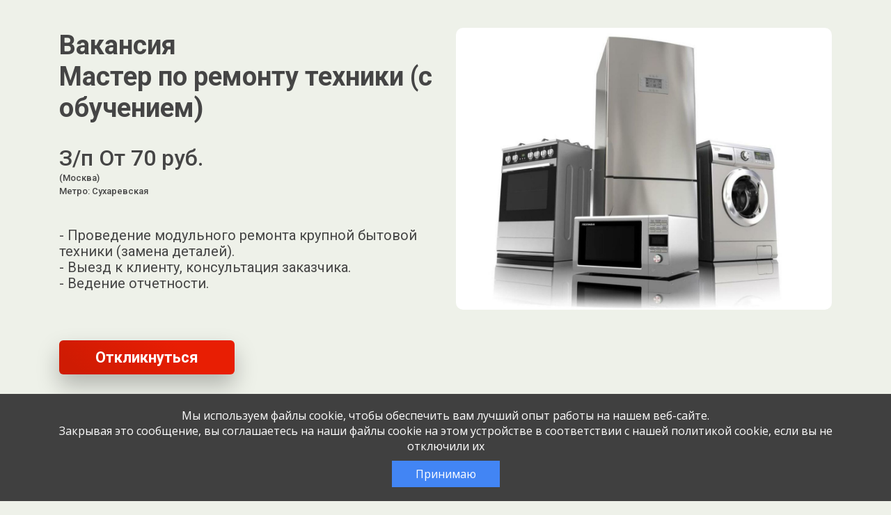

--- FILE ---
content_type: text/html; charset=UTF-8
request_url: https://jobcart.ru/job/moskva-48-master-po-remontu-tehniki-s-obucheniem-4/
body_size: 73918
content:

<!DOCTYPE html>
<html lang="ru-RU">

<head>
  <meta charset="UTF-8">
  <meta name="viewport" content="width=device-width, initial-scale=1">
  <link rel="pingback" href="https://jobcart.ru/xmlrpc.php">
  <link rel="stylesheet" href="https://fonts.googleapis.com/css?family=Roboto:300,400,500,700|Roboto+Slab:400,700" />
  <meta name="description" content="Вакансия: &quot;Мастер по ремонту техники (с обучением)&quot; / &quot;Ремонт, Бытовая Техника&quot; от компании СЦ &quot;Механик&quot;. Москва 2023-04-09">
  <meta name="jejk" content="jobcart">

  <title>Мастер по ремонту техники (с обучением): СЦ &quot;Механик&quot; &#8212; JOBCART.RU  Москва 2023-04-09</title>
<script id="yookassa-own-payment-methods-head">
window.yookassaOwnPaymentMethods = [];
</script>
<meta name='robots' content='max-image-preview:large' />
	<style>img:is([sizes="auto" i], [sizes^="auto," i]) { contain-intrinsic-size: 3000px 1500px }</style>
	<link rel="alternate" type="application/rss+xml" title="JOBCART.RU &raquo; Лента" href="https://jobcart.ru/feed/" />
<link rel="alternate" type="application/rss+xml" title="JOBCART.RU &raquo; Лента комментариев" href="https://jobcart.ru/comments/feed/" />
<link rel='stylesheet' id='partial-payment-blocks-integration-css' href='https://jobcart.ru/wp-content/plugins/woo-wallet/build/partial-payment/style-index.css?ver=1.5.13' type='text/css' media='all' />
<link rel='stylesheet' id='dashicons-css' href='https://jobcart.ru/wp-includes/css/dashicons.min.css?ver=6.8.2' type='text/css' media='all' />
<link rel='stylesheet' id='menu-icons-extra-css' href='https://jobcart.ru/wp-content/plugins/menu-icons/css/extra.min.css?ver=0.13.18' type='text/css' media='all' />
<link rel='stylesheet' id='wp-block-library-css' href='https://jobcart.ru/wp-includes/css/dist/block-library/style.min.css?ver=6.8.2' type='text/css' media='all' />
<style id='classic-theme-styles-inline-css' type='text/css'>
/*! This file is auto-generated */
.wp-block-button__link{color:#fff;background-color:#32373c;border-radius:9999px;box-shadow:none;text-decoration:none;padding:calc(.667em + 2px) calc(1.333em + 2px);font-size:1.125em}.wp-block-file__button{background:#32373c;color:#fff;text-decoration:none}
</style>
<style id='global-styles-inline-css' type='text/css'>
:root{--wp--preset--aspect-ratio--square: 1;--wp--preset--aspect-ratio--4-3: 4/3;--wp--preset--aspect-ratio--3-4: 3/4;--wp--preset--aspect-ratio--3-2: 3/2;--wp--preset--aspect-ratio--2-3: 2/3;--wp--preset--aspect-ratio--16-9: 16/9;--wp--preset--aspect-ratio--9-16: 9/16;--wp--preset--color--black: #000000;--wp--preset--color--cyan-bluish-gray: #abb8c3;--wp--preset--color--white: #ffffff;--wp--preset--color--pale-pink: #f78da7;--wp--preset--color--vivid-red: #cf2e2e;--wp--preset--color--luminous-vivid-orange: #ff6900;--wp--preset--color--luminous-vivid-amber: #fcb900;--wp--preset--color--light-green-cyan: #7bdcb5;--wp--preset--color--vivid-green-cyan: #00d084;--wp--preset--color--pale-cyan-blue: #8ed1fc;--wp--preset--color--vivid-cyan-blue: #0693e3;--wp--preset--color--vivid-purple: #9b51e0;--wp--preset--gradient--vivid-cyan-blue-to-vivid-purple: linear-gradient(135deg,rgba(6,147,227,1) 0%,rgb(155,81,224) 100%);--wp--preset--gradient--light-green-cyan-to-vivid-green-cyan: linear-gradient(135deg,rgb(122,220,180) 0%,rgb(0,208,130) 100%);--wp--preset--gradient--luminous-vivid-amber-to-luminous-vivid-orange: linear-gradient(135deg,rgba(252,185,0,1) 0%,rgba(255,105,0,1) 100%);--wp--preset--gradient--luminous-vivid-orange-to-vivid-red: linear-gradient(135deg,rgba(255,105,0,1) 0%,rgb(207,46,46) 100%);--wp--preset--gradient--very-light-gray-to-cyan-bluish-gray: linear-gradient(135deg,rgb(238,238,238) 0%,rgb(169,184,195) 100%);--wp--preset--gradient--cool-to-warm-spectrum: linear-gradient(135deg,rgb(74,234,220) 0%,rgb(151,120,209) 20%,rgb(207,42,186) 40%,rgb(238,44,130) 60%,rgb(251,105,98) 80%,rgb(254,248,76) 100%);--wp--preset--gradient--blush-light-purple: linear-gradient(135deg,rgb(255,206,236) 0%,rgb(152,150,240) 100%);--wp--preset--gradient--blush-bordeaux: linear-gradient(135deg,rgb(254,205,165) 0%,rgb(254,45,45) 50%,rgb(107,0,62) 100%);--wp--preset--gradient--luminous-dusk: linear-gradient(135deg,rgb(255,203,112) 0%,rgb(199,81,192) 50%,rgb(65,88,208) 100%);--wp--preset--gradient--pale-ocean: linear-gradient(135deg,rgb(255,245,203) 0%,rgb(182,227,212) 50%,rgb(51,167,181) 100%);--wp--preset--gradient--electric-grass: linear-gradient(135deg,rgb(202,248,128) 0%,rgb(113,206,126) 100%);--wp--preset--gradient--midnight: linear-gradient(135deg,rgb(2,3,129) 0%,rgb(40,116,252) 100%);--wp--preset--font-size--small: 13px;--wp--preset--font-size--medium: 20px;--wp--preset--font-size--large: 36px;--wp--preset--font-size--x-large: 42px;--wp--preset--spacing--20: 0.44rem;--wp--preset--spacing--30: 0.67rem;--wp--preset--spacing--40: 1rem;--wp--preset--spacing--50: 1.5rem;--wp--preset--spacing--60: 2.25rem;--wp--preset--spacing--70: 3.38rem;--wp--preset--spacing--80: 5.06rem;--wp--preset--shadow--natural: 6px 6px 9px rgba(0, 0, 0, 0.2);--wp--preset--shadow--deep: 12px 12px 50px rgba(0, 0, 0, 0.4);--wp--preset--shadow--sharp: 6px 6px 0px rgba(0, 0, 0, 0.2);--wp--preset--shadow--outlined: 6px 6px 0px -3px rgba(255, 255, 255, 1), 6px 6px rgba(0, 0, 0, 1);--wp--preset--shadow--crisp: 6px 6px 0px rgba(0, 0, 0, 1);}:where(.is-layout-flex){gap: 0.5em;}:where(.is-layout-grid){gap: 0.5em;}body .is-layout-flex{display: flex;}.is-layout-flex{flex-wrap: wrap;align-items: center;}.is-layout-flex > :is(*, div){margin: 0;}body .is-layout-grid{display: grid;}.is-layout-grid > :is(*, div){margin: 0;}:where(.wp-block-columns.is-layout-flex){gap: 2em;}:where(.wp-block-columns.is-layout-grid){gap: 2em;}:where(.wp-block-post-template.is-layout-flex){gap: 1.25em;}:where(.wp-block-post-template.is-layout-grid){gap: 1.25em;}.has-black-color{color: var(--wp--preset--color--black) !important;}.has-cyan-bluish-gray-color{color: var(--wp--preset--color--cyan-bluish-gray) !important;}.has-white-color{color: var(--wp--preset--color--white) !important;}.has-pale-pink-color{color: var(--wp--preset--color--pale-pink) !important;}.has-vivid-red-color{color: var(--wp--preset--color--vivid-red) !important;}.has-luminous-vivid-orange-color{color: var(--wp--preset--color--luminous-vivid-orange) !important;}.has-luminous-vivid-amber-color{color: var(--wp--preset--color--luminous-vivid-amber) !important;}.has-light-green-cyan-color{color: var(--wp--preset--color--light-green-cyan) !important;}.has-vivid-green-cyan-color{color: var(--wp--preset--color--vivid-green-cyan) !important;}.has-pale-cyan-blue-color{color: var(--wp--preset--color--pale-cyan-blue) !important;}.has-vivid-cyan-blue-color{color: var(--wp--preset--color--vivid-cyan-blue) !important;}.has-vivid-purple-color{color: var(--wp--preset--color--vivid-purple) !important;}.has-black-background-color{background-color: var(--wp--preset--color--black) !important;}.has-cyan-bluish-gray-background-color{background-color: var(--wp--preset--color--cyan-bluish-gray) !important;}.has-white-background-color{background-color: var(--wp--preset--color--white) !important;}.has-pale-pink-background-color{background-color: var(--wp--preset--color--pale-pink) !important;}.has-vivid-red-background-color{background-color: var(--wp--preset--color--vivid-red) !important;}.has-luminous-vivid-orange-background-color{background-color: var(--wp--preset--color--luminous-vivid-orange) !important;}.has-luminous-vivid-amber-background-color{background-color: var(--wp--preset--color--luminous-vivid-amber) !important;}.has-light-green-cyan-background-color{background-color: var(--wp--preset--color--light-green-cyan) !important;}.has-vivid-green-cyan-background-color{background-color: var(--wp--preset--color--vivid-green-cyan) !important;}.has-pale-cyan-blue-background-color{background-color: var(--wp--preset--color--pale-cyan-blue) !important;}.has-vivid-cyan-blue-background-color{background-color: var(--wp--preset--color--vivid-cyan-blue) !important;}.has-vivid-purple-background-color{background-color: var(--wp--preset--color--vivid-purple) !important;}.has-black-border-color{border-color: var(--wp--preset--color--black) !important;}.has-cyan-bluish-gray-border-color{border-color: var(--wp--preset--color--cyan-bluish-gray) !important;}.has-white-border-color{border-color: var(--wp--preset--color--white) !important;}.has-pale-pink-border-color{border-color: var(--wp--preset--color--pale-pink) !important;}.has-vivid-red-border-color{border-color: var(--wp--preset--color--vivid-red) !important;}.has-luminous-vivid-orange-border-color{border-color: var(--wp--preset--color--luminous-vivid-orange) !important;}.has-luminous-vivid-amber-border-color{border-color: var(--wp--preset--color--luminous-vivid-amber) !important;}.has-light-green-cyan-border-color{border-color: var(--wp--preset--color--light-green-cyan) !important;}.has-vivid-green-cyan-border-color{border-color: var(--wp--preset--color--vivid-green-cyan) !important;}.has-pale-cyan-blue-border-color{border-color: var(--wp--preset--color--pale-cyan-blue) !important;}.has-vivid-cyan-blue-border-color{border-color: var(--wp--preset--color--vivid-cyan-blue) !important;}.has-vivid-purple-border-color{border-color: var(--wp--preset--color--vivid-purple) !important;}.has-vivid-cyan-blue-to-vivid-purple-gradient-background{background: var(--wp--preset--gradient--vivid-cyan-blue-to-vivid-purple) !important;}.has-light-green-cyan-to-vivid-green-cyan-gradient-background{background: var(--wp--preset--gradient--light-green-cyan-to-vivid-green-cyan) !important;}.has-luminous-vivid-amber-to-luminous-vivid-orange-gradient-background{background: var(--wp--preset--gradient--luminous-vivid-amber-to-luminous-vivid-orange) !important;}.has-luminous-vivid-orange-to-vivid-red-gradient-background{background: var(--wp--preset--gradient--luminous-vivid-orange-to-vivid-red) !important;}.has-very-light-gray-to-cyan-bluish-gray-gradient-background{background: var(--wp--preset--gradient--very-light-gray-to-cyan-bluish-gray) !important;}.has-cool-to-warm-spectrum-gradient-background{background: var(--wp--preset--gradient--cool-to-warm-spectrum) !important;}.has-blush-light-purple-gradient-background{background: var(--wp--preset--gradient--blush-light-purple) !important;}.has-blush-bordeaux-gradient-background{background: var(--wp--preset--gradient--blush-bordeaux) !important;}.has-luminous-dusk-gradient-background{background: var(--wp--preset--gradient--luminous-dusk) !important;}.has-pale-ocean-gradient-background{background: var(--wp--preset--gradient--pale-ocean) !important;}.has-electric-grass-gradient-background{background: var(--wp--preset--gradient--electric-grass) !important;}.has-midnight-gradient-background{background: var(--wp--preset--gradient--midnight) !important;}.has-small-font-size{font-size: var(--wp--preset--font-size--small) !important;}.has-medium-font-size{font-size: var(--wp--preset--font-size--medium) !important;}.has-large-font-size{font-size: var(--wp--preset--font-size--large) !important;}.has-x-large-font-size{font-size: var(--wp--preset--font-size--x-large) !important;}
:where(.wp-block-post-template.is-layout-flex){gap: 1.25em;}:where(.wp-block-post-template.is-layout-grid){gap: 1.25em;}
:where(.wp-block-columns.is-layout-flex){gap: 2em;}:where(.wp-block-columns.is-layout-grid){gap: 2em;}
:root :where(.wp-block-pullquote){font-size: 1.5em;line-height: 1.6;}
</style>
<link rel='stylesheet' id='akita_api_css-css' href='https://jobcart.ru/wp-content/plugins/akita-api/inc/../css/akita_api.css?3&#038;ver=6.8.2' type='text/css' media='all' />
<link rel='stylesheet' id='akita_ext_api_chat-css' href='https://jobcart.ru/wp-content/plugins/akita-api/inc/../css/api_chat.css?e558c3bfb4c117fb7af91d5541dfacb2&#038;ver=6.8.2' type='text/css' media='all' />
<link rel='stylesheet' id='akita_company-css' href='https://jobcart.ru/wp-content/plugins/akita-company/css/akita-company.css?31bdecf33f78466971401afa08c0ed1d&#038;ver=6.8.2' type='text/css' media='all' />
<link rel='stylesheet' id='akita-yandex-styles-css' href='https://jobcart.ru/wp-content/plugins/akita-yandex//assets/style-akita-yandex.css?5f6993c9647c801ad576b574118caa7e&#038;ver=6.8.2' type='text/css' media='all' />
<link rel='stylesheet' id='dwkb-style-css' href='https://jobcart.ru/wp-content/plugins/dw-knowledge-base/assets/css/style.css?ver=6.8.2' type='text/css' media='all' />
<link rel='stylesheet' id='woocommerce-layout-css' href='https://jobcart.ru/wp-content/plugins/woocommerce/assets/css/woocommerce-layout.css?ver=10.1.2' type='text/css' media='all' />
<link rel='stylesheet' id='woocommerce-smallscreen-css' href='https://jobcart.ru/wp-content/plugins/woocommerce/assets/css/woocommerce-smallscreen.css?ver=10.1.2' type='text/css' media='only screen and (max-width: 768px)' />
<link rel='stylesheet' id='woocommerce-general-css' href='https://jobcart.ru/wp-content/plugins/woocommerce/assets/css/woocommerce.css?ver=10.1.2' type='text/css' media='all' />
<style id='woocommerce-inline-inline-css' type='text/css'>
.woocommerce form .form-row .required { visibility: visible; }
</style>
<link rel='stylesheet' id='lws-wvw-currency-symbol-css' href='https://jobcart.ru/wp-content/plugins/woovirtualwallet/css/wallet.css?ver=2.1.2' type='text/css' media='all' />
<link rel='stylesheet' id='select2-css' href='https://jobcart.ru/wp-content/plugins/woocommerce/assets/css/select2.css?ver=10.1.2' type='text/css' media='all' />
<link rel='stylesheet' id='xfields_woo_css-css' href='https://jobcart.ru/wp-content/plugins/xfields-for-woocommerce//css/xfield-for-woo.css?b4c0323326f7fa622abfb44c1d47e833&#038;ver=2' type='text/css' media='all' />
<link rel='stylesheet' id='xml_export_dashboard-css' href='https://jobcart.ru/wp-content/plugins/xml-export/css/xml_export-front.css?1&#038;ver=6.8.2' type='text/css' media='all' />
<link rel='stylesheet' id='yml-for-yandex-market-css' href='https://jobcart.ru/wp-content/plugins/yml-for-yandex-market/public/css/y4ym-public.css?ver=5.0.19' type='text/css' media='all' />
<link rel='stylesheet' id='brands-styles-css' href='https://jobcart.ru/wp-content/plugins/woocommerce/assets/css/brands.css?ver=10.1.2' type='text/css' media='all' />
<link rel='stylesheet' id='wp-job-manager-applications-frontend-css' href='https://jobcart.ru/wp-content/plugins/wp-job-manager-applications/assets/css/frontend.css?ver=6.8.2' type='text/css' media='all' />
<link rel='stylesheet' id='wc-paid-listings-packages-css' href='https://jobcart.ru/wp-content/plugins/wp-job-manager-wc-paid-listings/assets/css/packages.css?ver=6.8.2' type='text/css' media='all' />
<link rel='stylesheet' id='shdadata-main-css-css' href='https://jobcart.ru/wp-content/plugins/dadata-ru/assets/main.css?ver=1.0.6' type='text/css' media='all' />
<link rel='stylesheet' id='woo-wallet-style-css' href='https://jobcart.ru/wp-content/plugins/woo-wallet/build/frontend/main.css?ver=1.5.13' type='text/css' media='all' />
<link rel='stylesheet' id='cart-tab-styles-css' href='https://jobcart.ru/wp-content/plugins/woocommerce-cart-tab/includes/../assets/css/style.css?ver=1.1.2' type='text/css' media='all' />
<style id='cart-tab-styles-inline-css' type='text/css'>

			.woocommerce-cart-tab-container {
				background-color: #f8f8f8;
			}

			// .woocommerce-cart-tab,
			.woocommerce-cart-tab-container .widget_shopping_cart .widgettitle,
			.woocommerce-cart-tab-container .widget_shopping_cart .buttons {
				background-color: #ffffff;
			}

			.woocommerce-cart-tab,
			.woocommerce-cart-tab:hover {
				color: #ffffff;
			}

			.woocommerce-cart-tab__contents {
				background-color: #333333;
			}

			.woocommerce-cart-tab__icon-bag {
				fill: #333333;
			}
</style>
<link rel='stylesheet' id='jquery-css' href='https://jobcart.ru/wp-content/themes/byblos-child/css/jquery-ui.min.css?ver=6.8.2' type='text/css' media='all' />
<link rel='stylesheet' id='require-css-css' href='https://jobcart.ru/wp-content/themes/byblos-child/css/require.css?e78eb6fbff432a870af4550214fb0409&#038;ver=6.8.2' type='text/css' media='all' />
<link rel='stylesheet' id='animated-css-css' href='https://jobcart.ru/wp-content/themes/byblos-child/css/animate.min.css?ver=6.8.2' type='text/css' media='all' />
<link rel='stylesheet' id='toastr-css' href='https://jobcart.ru/wp-content/themes/byblos-child/css/plugins/toastr.min.css?ver=4' type='text/css' media='all' />
<link rel='stylesheet' id='listing-require-css' href='https://jobcart.ru/wp-content/themes/byblos-child/css/listing-themes-require.css?1&#038;ver=6.8.2' type='text/css' media='all' />
<link rel='stylesheet' id='listing-themes-green-css' href='https://jobcart.ru/wp-content/themes/byblos-child/css/listing-themes-green.css?1&#038;ver=6.8.2' type='text/css' media='all' />
<link rel="https://api.w.org/" href="https://jobcart.ru/wp-json/" /><link rel="alternate" title="JSON" type="application/json" href="https://jobcart.ru/wp-json/wp/v2/job-listings/2304201" /><link rel="EditURI" type="application/rsd+xml" title="RSD" href="https://jobcart.ru/xmlrpc.php?rsd" />
<meta name="generator" content="WordPress 6.8.2" />
<meta name="generator" content="WooCommerce 10.1.2" />
<link rel='shortlink' href='https://jobcart.ru/?p=2304201' />
<link rel="alternate" title="oEmbed (JSON)" type="application/json+oembed" href="https://jobcart.ru/wp-json/oembed/1.0/embed?url=https%3A%2F%2Fjobcart.ru%2F%3Fpost_type%3Djob_listing%26p%3D2304201" />
<link rel="alternate" title="oEmbed (XML)" type="text/xml+oembed" href="https://jobcart.ru/wp-json/oembed/1.0/embed?url=https%3A%2F%2Fjobcart.ru%2F%3Fpost_type%3Djob_listing%26p%3D2304201&#038;format=xml" />
<meta name='robots' content='max-image-preview:large, noindex, follow' />
    <link rel="icon" href="https://jobcart.ru/favicon.svg" type="image/svg+xml">
    <link rel="icon" href="https://jobcart.ru/favicon.ico" type="image/x-icon">
    <style type="text/css">
      body {
        font-size: 16px;
        font-family: Montserrat, sans-serif;
      }

      input[type="submit"] {
        font-family: Montserrat, sans-serif;
      }
    </style>
  	<noscript><style>.woocommerce-product-gallery{ opacity: 1 !important; }</style></noscript>
	<link rel="icon" href="https://jobcart.ru/wp-content/uploads/2025/01/cropped-favicon-32x32.png" sizes="32x32" />
<link rel="icon" href="https://jobcart.ru/wp-content/uploads/2025/01/cropped-favicon-192x192.png" sizes="192x192" />
<link rel="apple-touch-icon" href="https://jobcart.ru/wp-content/uploads/2025/01/cropped-favicon-180x180.png" />
<meta name="msapplication-TileImage" content="https://jobcart.ru/wp-content/uploads/2025/01/cropped-favicon-270x270.png" />
<script src='https://jobcart.ru/wp-content/themes/byblos-child/js/jquery-3.5.1.min.js'></script></head>
<body class="wp-singular job_listing-template-default single single-job_listing postid-2304201 wp-theme-byblos wp-child-theme-byblos-child theme-byblos woocommerce-no-js group-blog byblos-child">

  <div class="preloader-wrapper preloader-wrapper-body">
    <svg class="preloader">
      <use xlink:href="#svg-loader-cat" x="0" y="0">
    </svg>
  </div>

<div id="single-body" class="body body-green body-start-hide" data-sql_b64_theme_settings="[base64]">
  <div class="page">
    <header class="base-header">
      <div class="base-header__wrapper">
        <div class="base-header__row">
          <div class="base-header__logo-wrapper">
            <div class="base-logo-wrapper">
              <div class="base-logo">
                <!-- <a href="https://rabotav5ka.ru/" aria-label="Ссылка в начало страницы" tabindex="0" class="base-logo__link">
                </a> -->
              </div>
            </div>
          </div>
        </div>
      </div>
    </header>
    <section class="base-hero">
      <div class="base-hero__wrapper">
        <div class="base-hero__row flex-row-reverse flex-md-row">
          <div class="base-hero__picture-wrapper">
            <img src="https://jobcart.ru/wp-content/uploads/job-manager-uploads/company_logo/2022/12/obl.jpg"
                data-src="https://jobcart.ru/wp-content/uploads/job-manager-uploads/company_logo/2022/12/obl.jpg"
                alt="Картинка " class="base-picture__img">
          </div>
          <div class="base-hero__about-wrapper">
            <div class="base-hero__about">
              <h1 class="base-hero__title label">Вакансия</h1>
              <h1 class="base-hero__title">Мастер по ремонту техники (с обучением)</h1>
              <div class="base-hero__subtitle"></div>
              <div class="base-hero__subtitle d-flex flex-column">
                З/п От 70  руб.                <small class="extra-small">(Москва) </small>

                                  <small class="extra-small">Метро: Сухаревская</small>
                
              </div>
              <div class="base-hero__descriptions">
                <div class="base-hero__descriptions">
                  <p>- Проведение модульного ремонта крупной бытовой техники (замена деталей).<br />
- Выезд к клиенту, консультация заказчика.<br />
- Ведение отчетности.</p>
                </div>  
              </div>
              
              <div class="base-button base-hero__button">
                <button aria-label="Перейти к форме" tabindex="0" class="base-button__btn">
                  Откликнуться
                </button>
              </div>
            </div>
          </div>
        </div>
      </div>
    </section>
    <section class="selling">
      <div class="selling__wrapper">
        <div class="selling__row">
          <div class="selling__vacancy-about-wrapper">
            <div class="vacancy-about">
                              <div class="vacancy-about__block">
                  <article class="title-and-list">

                                          <div class="title-and-list__title">СЦ "Механик"</div>
                    
                    <div class="title-and-list__title">О компании:</div>

                    
                    
                    <p>
                      <small>Ремонт, Бытовая Техника / </small><small class="company-listings-pop">Все вакансии компании / </small>                                          </p>
                    
                    <p><p>Крупный сервисный центр находится в поисках мастеров по ремонту.</p>
</p>
                  </article>
                </div>                
                                            <div class="vacancy-about__block">
                  <article class="title-and-list">
                    <div class="title-and-list__title">Что требуется:</div>
                    <p>- Среднее образование.<br />
- Готовность к разъездам (в пределах округа проживания).<br />
- Коммуникабельность.<br />
- Стрессоустойчивость.</p>
                  </article>
                </div>
                                            <div class="vacancy-about__block">
                  <article class="title-and-list">
                    <div class="title-and-list__title">Опыт работы:</div>
                    <p>Опыт не требуется</p>
                  </article>
                </div>
                                            <div class="vacancy-about__block">
                  <article class="title-and-list">
                    <div class="title-and-list__title">Что предлагаем:</div>
                    <p>- Обучение с нуля внутри Компании.<br />
- Заявки по вашему округу проживания от 2 в день.<br />
- Возможность ежедневных выплат (в среднем 3000 р. в день).</p>
                  </article>
                </div>
                                            <div class="vacancy-about__block vacancy-about__block-contact">
                  <article class="title-and-list">
                    <!-- <div class="wpjim-footer-list"> -->
                    <div class="title-and-list__title">
                    Подробная информация и запись на собеседование по телефону </div>
                      <span class='text-warning'>Вакансия истекла</span>                    
                  </article>
                </div>
                          </div>
          </div>
          <div class="selling__vacancy-form-wrapper">
                          <div class="vacancy-form mb-2">
                <h4 class="mt-0 mb-3">Откликнуться на:</h4>
                <a  class="" href="https://hh.ru/vacancy/77806951" title="Эта вакансия на hh.ru" target="_blank"><img class="" src="https://jobcart.ru/wp-content/themes/byblos-child/images/hh.ru.png"></a><a class="ml-2 " href="https://www.rabota.ru/vacancy/47440733" title="Эта вакансия на rabota.ru" target="_blank"><img class="" src="https://jobcart.ru/wp-content/themes/byblos-child/images/rabotaru.png"></a><a class="ml-2 " href="https://tula.hr.zarplata.ru/vacancy/77806986?ape=&hhtmFrom=vacancy" title="Эта вакансия на zarplata.ru" target="_blank"><img class="" src="https://jobcart.ru/wp-content/themes/byblos-child/images/zarplta.ru.png"></a><a class="ml-2 " href="https://tula.superjob.ru/vakansii/master-po-remontu-tehniki-45896568.html" title="Эта вакансия на superjob.ru" target="_blank"><img class="" src="https://jobcart.ru/wp-content/themes/byblos-child/images/superjob.png"></a>              </div>
                        <div class="vacancy-form" id="the-vacancy-form">
              <h3 class="vacancy-form__title">Заполните анкету<br>Мы перезвоним в течение дня</h3>
              
              <span class='text-warning'>Вакансия истекла</span>            </div>
          </div>
        </div>
      </div>
    </section>
    
    <div id='listingsCompany' class='listingsCompany' title='Вакансии компании' style='display: none'>
      
      </div><!--n2css--><!--n2js--><script type="text/javascript" src="https://jobcart.ru/wp-content/themes/byblos-child/js/jquery-3.5.1.min.js?ver=6.8.2" id="jquery-js"></script>
<script type="text/javascript" src="https://jobcart.ru/wp-content/themes/byblos-child/js/vue-3.2.31.js?ver=6.8.2" id="vue-js"></script>
<script type="text/javascript" id="select2-js-extra">
/* <![CDATA[ */
var job_manager_select2_args = {"width":"100%"};
/* ]]> */
</script>
<script type="text/javascript" src="https://jobcart.ru/wp-content/plugins/woocommerce/assets/js/select2/select2.full.min.js?ver=4.0.3-wc.10.1.2" id="select2-js" data-wp-strategy="defer"></script>
<script type="text/javascript" src="https://jobcart.ru/wp-content/themes/byblos-child/js/sweetalert2.min.js?ver=6.8.2" id="sweetalert2-js"></script>
<script type="text/javascript" id="akita_api_chat-js-extra">
/* <![CDATA[ */
var api_ext_chat_vars = {"current_user_id":"0","api_ext_chat_ajax_nonce":"e1679151d1","chats":[{"id":"3239","listing_id":"1","listing_title":"","external_listing_id":"btx24_listing","api_name":"btx24","external_chat_id":"btx24_0","date_create":"2024-07-20 21:38:10","date_modified":"20.07.2024 21:38","jobcart_employer_id":"0","external_employer_id":"btx24_employer","external_candidate_id":"btx24_operator","candidate_info":{"name":"\u041f\u043e\u043c\u043e\u0449\u044c \u043c\u0435\u043d\u0435\u0434\u0436\u0435\u0440\u0430\/\u0422\u0435\u0445\u043f\u043e\u0434\u0434\u0435\u0440\u0436\u043a\u0430\/\u0417\u0430\u0434\u0430\u0442\u044c \u0432\u043e\u043f\u0440\u043e\u0441","app_id":0,"avatar":"background-image: url(\/wp-content\/uploads\/2024\/07\/favicon-padding.jpg);"},"is_blocked":"0","is_deleted":"0","unread_messages":"1","api_visible_name":"\u0422\u0435\u0445\u043f\u043e\u0434\u0434\u0435\u0440\u0436\u043a\u0430 Jobcart.ru","threshold":"1","messages":[{"id":"1860","chat_id":"3239","jobcart_employer_id":"0","external_message_id":"btx24_invite_msg","external_author_id":"btx24_operator","date_create":"2024-07-20 21:38:10","date_modified":"2025-03-16 14:13:04","displayed_datetime":"20.07.2024 21:38","message":"\u041d\u0443\u0436\u043d\u0430 \u043f\u043e\u043c\u043e\u0449\u044c?","is_read":"0","is_deleted":"0","is_send":"1","resend":null}]}],"loaded_chats_ids":["3239"],"html":"","notification_help_link":"#"};
/* ]]> */
</script>
<script type="text/javascript" src="https://jobcart.ru/wp-content/plugins/akita-api/inc/../js/api_chat.js?9e639e6a8659c96a049f4a5bc58d76cd&amp;ver=6.8.2" id="akita_api_chat-js"></script>
<script type="text/javascript" src="https://jobcart.ru/wp-content/plugins/akita-api/inc/../js/api_chat_ios_fix.js?d1bc0c40ab3c0b2a72972b586b38e3fe&amp;ver=6.8.2" id="akita_api_chat_ios_fix-js"></script>
<script type="text/javascript" src="https://jobcart.ru/wp-content/plugins/xfields-for-woocommerce/js/imask.js?ver=6.8.2" id="imask-js"></script>
<script type="text/javascript" id="akita_company_scripts-js-extra">
/* <![CDATA[ */
var akita_company_vars = {"dadata_token":"6a1d57a410eb877d279f41d9adc301bee06aef90","current_user_id":"0","nonce":"a272b70b93","listing_id":"2304201"};
/* ]]> */
</script>
<script type="text/javascript" src="https://jobcart.ru/wp-content/plugins/akita-company/js/scripts.js?91082a8c812426529c2e19676fc78a59&amp;ver=6.8.2" id="akita_company_scripts-js"></script>
<script type="text/javascript" id="akita-yandex-scripts-js-extra">
/* <![CDATA[ */
var akita_yandex_vars = {"cuser_id":"0","nonce":"e1679151d1"};
/* ]]> */
</script>
<script type="text/javascript" src="https://jobcart.ru/wp-content/plugins/akita-yandex//assets/script-akita-yandex.js?c445c8378dfe642102dfeb3f96170e12&amp;ver=6.8.2" id="akita-yandex-scripts-js"></script>
<script type="text/javascript" src="https://jobcart.ru/wp-content/plugins/api-multi-integration/api/jobcart//js/gui-settings.js?ver=1.0.0" id="multik-jobcart-js"></script>
<script type="text/javascript" src="https://jobcart.ru/wp-includes/js/jquery/ui/core.min.js?ver=1.13.3" id="jquery-ui-core-js"></script>
<script type="text/javascript" src="https://jobcart.ru/wp-includes/js/jquery/ui/menu.min.js?ver=1.13.3" id="jquery-ui-menu-js"></script>
<script type="text/javascript" src="https://jobcart.ru/wp-includes/js/dist/dom-ready.min.js?ver=f77871ff7694fffea381" id="wp-dom-ready-js"></script>
<script type="text/javascript" src="https://jobcart.ru/wp-includes/js/dist/hooks.min.js?ver=4d63a3d491d11ffd8ac6" id="wp-hooks-js"></script>
<script type="text/javascript" src="https://jobcart.ru/wp-includes/js/dist/i18n.min.js?ver=5e580eb46a90c2b997e6" id="wp-i18n-js"></script>
<script type="text/javascript" id="wp-i18n-js-after">
/* <![CDATA[ */
wp.i18n.setLocaleData( { 'text direction\u0004ltr': [ 'ltr' ] } );
/* ]]> */
</script>
<script type="text/javascript" id="wp-a11y-js-translations">
/* <![CDATA[ */
( function( domain, translations ) {
	var localeData = translations.locale_data[ domain ] || translations.locale_data.messages;
	localeData[""].domain = domain;
	wp.i18n.setLocaleData( localeData, domain );
} )( "default", {"translation-revision-date":"2025-08-15 06:45:22+0000","generator":"GlotPress\/4.0.1","domain":"messages","locale_data":{"messages":{"":{"domain":"messages","plural-forms":"nplurals=3; plural=(n % 10 == 1 && n % 100 != 11) ? 0 : ((n % 10 >= 2 && n % 10 <= 4 && (n % 100 < 12 || n % 100 > 14)) ? 1 : 2);","lang":"ru"},"Notifications":["\u0423\u0432\u0435\u0434\u043e\u043c\u043b\u0435\u043d\u0438\u044f"]}},"comment":{"reference":"wp-includes\/js\/dist\/a11y.js"}} );
/* ]]> */
</script>
<script type="text/javascript" src="https://jobcart.ru/wp-includes/js/dist/a11y.min.js?ver=3156534cc54473497e14" id="wp-a11y-js"></script>
<script type="text/javascript" src="https://jobcart.ru/wp-includes/js/jquery/ui/autocomplete.min.js?ver=1.13.3" id="jquery-ui-autocomplete-js"></script>
<script type="text/javascript" id="dwkb-script-js-extra">
/* <![CDATA[ */
var dwkb = {"ajax_url":"https:\/\/jobcart.ru\/wp-admin\/admin-ajax.php"};
/* ]]> */
</script>
<script type="text/javascript" src="https://jobcart.ru/wp-content/plugins/dw-knowledge-base/assets/js/script.js?ver=6.8.2" id="dwkb-script-js"></script>
<script type="text/javascript" src="https://jobcart.ru/wp-content/plugins/woocommerce-bitrix24-integration/resources/compiled/theme/js/app.js?id=9ba74cf5175b2fcb344f08185d813b26&amp;ver=6.8.2" id="wc-bitrix24-theme-js-js"></script>
<script type="text/javascript" src="https://jobcart.ru/wp-content/plugins/woocommerce/assets/js/jquery-blockui/jquery.blockUI.min.js?ver=2.7.0-wc.10.1.2" id="jquery-blockui-js" defer="defer" data-wp-strategy="defer"></script>
<script type="text/javascript" src="https://jobcart.ru/wp-content/plugins/woocommerce/assets/js/js-cookie/js.cookie.min.js?ver=2.1.4-wc.10.1.2" id="js-cookie-js" defer="defer" data-wp-strategy="defer"></script>
<script type="text/javascript" id="woocommerce-js-extra">
/* <![CDATA[ */
var woocommerce_params = {"ajax_url":"\/wp-admin\/admin-ajax.php","wc_ajax_url":"\/?wc-ajax=%%endpoint%%","i18n_password_show":"Show password","i18n_password_hide":"Hide password"};
/* ]]> */
</script>
<script type="text/javascript" src="https://jobcart.ru/wp-content/plugins/woocommerce/assets/js/frontend/woocommerce.min.js?ver=10.1.2" id="woocommerce-js" defer="defer" data-wp-strategy="defer"></script>
<script type="text/javascript" id="shdadata-main-js-js-extra">
/* <![CDATA[ */
var sh_data = {"dadata_api_key":"6a1d57a410eb877d279f41d9adc301bee06aef90","dadata_woo_off":"","dadata_use_mask":"","dadata_locations":"","dadata_count_r":"","dadata_hint":"","dadata_minchars":""};
/* ]]> */
</script>
<script type="text/javascript" src="https://jobcart.ru/wp-content/plugins/dadata-ru/assets/main.js?1&amp;ver=1.0.6" id="shdadata-main-js-js"></script>
<script type="text/javascript" src="https://jobcart.ru/wp-content/plugins/xfields-for-woocommerce/js/main.js?b4c0323326f7fa622abfb44c1d47e833&amp;ver=6.8.2" id="xfields_woo_main-js"></script>
<script type="text/javascript" src="https://jobcart.ru/wp-content/plugins/yml-for-yandex-market/public/js/y4ym-public.js?ver=5.0.19" id="yml-for-yandex-market-js"></script>
<script type="text/javascript" src="https://jobcart.ru/wp-content/plugins/dadata-ru/assets/jquery.suggestions.min.js?ver=1.0.6" id="shdadata-jquery-suggestions-min-js"></script>
<script type="text/javascript" src="https://jobcart.ru/wp-content/plugins/woocommerce/assets/js/sourcebuster/sourcebuster.min.js?ver=10.1.2" id="sourcebuster-js-js"></script>
<script type="text/javascript" id="wc-order-attribution-js-extra">
/* <![CDATA[ */
var wc_order_attribution = {"params":{"lifetime":1.0000000000000001e-5,"session":30,"base64":false,"ajaxurl":"https:\/\/jobcart.ru\/wp-admin\/admin-ajax.php","prefix":"wc_order_attribution_","allowTracking":true},"fields":{"source_type":"current.typ","referrer":"current_add.rf","utm_campaign":"current.cmp","utm_source":"current.src","utm_medium":"current.mdm","utm_content":"current.cnt","utm_id":"current.id","utm_term":"current.trm","utm_source_platform":"current.plt","utm_creative_format":"current.fmt","utm_marketing_tactic":"current.tct","session_entry":"current_add.ep","session_start_time":"current_add.fd","session_pages":"session.pgs","session_count":"udata.vst","user_agent":"udata.uag"}};
/* ]]> */
</script>
<script type="text/javascript" src="https://jobcart.ru/wp-content/plugins/woocommerce/assets/js/frontend/order-attribution.min.js?ver=10.1.2" id="wc-order-attribution-js"></script>
<script type="text/javascript" src="https://jobcart.ru/wp-content/themes/byblos-child/js/es5-shims.min.js?ver=0.1.10" id="yaes5shims-js"></script>
<script type="text/javascript" src="https://jobcart.ru/wp-content/themes/byblos-child/js/share.js?ver=0.1.10" id="yashare-js"></script>
<script type="text/javascript" src="https://jobcart.ru/wp-content/plugins/woocommerce-cart-tab/includes/../assets/js/cart-tab.min.js?ver=1.1.2" id="cart-tab-script-js"></script>
<script type="text/javascript" src="https://jobcart.ru/wp-content/themes/byblos-child/js/jquery-ui.min.js?ver=6.8.2" id="jquery-umin-js"></script>
<script type="text/javascript" src="https://jobcart.ru/wp-content/themes/byblos-child/js/cookie.js?1&amp;ver=6.8.2" id="cookiejs-js"></script>
<script type="text/javascript" src="https://jobcart.ru/wp-content/themes/byblos-child/js/listing-theme.js?1&amp;ver=0.1.10" id="listing-page-js"></script>
<script type="text/javascript" src="https://jobcart.ru/wp-includes/js/jquery/ui/effect.min.js?ver=1.13.3" id="jquery-effects-core-js"></script>
<script type="text/javascript" src="https://jobcart.ru/wp-includes/js/jquery/ui/effect-slide.min.js?ver=1.13.3" id="jquery-effects-slide-js"></script>
<script type="text/javascript" src="https://jobcart.ru/wp-content/plugins/arprice/js/arprice_front.js?ver=3.7" id="arprice_js-js"></script>
<script type="speculationrules">
{"prefetch":[{"source":"document","where":{"and":[{"href_matches":"\/*"},{"not":{"href_matches":["\/wp-*.php","\/wp-admin\/*","\/wp-content\/uploads\/*","\/wp-content\/*","\/wp-content\/plugins\/*","\/wp-content\/themes\/byblos-child\/*","\/wp-content\/themes\/byblos\/*","\/*\\?(.+)"]}},{"not":{"selector_matches":"a[rel~=\"nofollow\"]"}},{"not":{"selector_matches":".no-prefetch, .no-prefetch a"}}]},"eagerness":"conservative"}]}
</script>
        <div id="jobcart-ext-chat" class="jobcart-ext-chat" data-v-app="" ontouchstart="">

        </div>
        <div class="woocommerce-cart-tab-container woocommerce-cart-tab-container--right">		<div class="woocommerce-cart-tab woocommerce-cart-tab--empty">
			<svg xmlns="http://www.w3.org/2000/svg" viewBox="0 0 86 104.5" class="woocommerce-cart-tab__icon">
<path class="woocommerce-cart-tab__icon-bag" d="M67.2,26.7C64.6,11.5,54.8,0.2,43.1,0.2C31.4,0.2,21.6,11.5,19,26.7H0.1v77.6h86V26.7H67.2z M43.1,4.2
	c9.6,0,17.7,9.6,20,22.6H23C25.4,13.8,33.5,4.2,43.1,4.2z M82.1,100.4h-78V30.7h14.4c-0.1,1.3-0.2,2.6-0.2,3.9c0,1.1,0,2.2,0.1,3.3
	c-0.8,0.6-1.4,1.6-1.4,2.8c0,1.9,1.6,3.5,3.5,3.5s3.5-1.6,3.5-3.5c0-1.2-0.6-2.3-1.6-2.9c-0.1-1-0.1-2-0.1-3.1
	c0-1.3,0.1-2.6,0.2-3.9h41.2c0.1,1.3,0.2,2.6,0.2,3.9c0,1,0,2.1-0.1,3.1c-1,0.6-1.6,1.7-1.6,2.9c0,1.9,1.6,3.5,3.5,3.5
	c1.9,0,3.5-1.6,3.5-3.5c0-1.1-0.5-2.1-1.4-2.8c0.1-1.1,0.1-2.2,0.1-3.3c0-1.3-0.1-2.6-0.2-3.9h14.4V100.4z"/>
</svg>

			<span class="woocommerce-cart-tab__contents">0</span>
			<script type="text/javascript">
			jQuery( '.woocommerce-cart-tab' ).click( function() {
				jQuery( '.woocommerce-cart-tab-container' ).toggleClass( 'woocommerce-cart-tab-container--visible' );
				jQuery( 'body' ).toggleClass( 'woocommerce-cart-tab-is-visible' );
			});
			</script>
		</div>
		<div class="widget woocommerce widget_shopping_cart"><h2 class="widgettitle">Ваш заказ</h2><div class="widget_shopping_cart_content"></div></div></div>	<script type='text/javascript'>
		(function () {
			var c = document.body.className;
			c = c.replace(/woocommerce-no-js/, 'woocommerce-js');
			document.body.className = c;
		})();
	</script>
	<link rel='stylesheet' id='wc-blocks-style-css' href='https://jobcart.ru/wp-content/plugins/woocommerce/assets/client/blocks/wc-blocks.css?ver=wc-10.1.2' type='text/css' media='all' />
<script type="text/javascript" id="wc-cart-fragments-js-extra">
/* <![CDATA[ */
var wc_cart_fragments_params = {"ajax_url":"\/wp-admin\/admin-ajax.php","wc_ajax_url":"\/?wc-ajax=%%endpoint%%","cart_hash_key":"wc_cart_hash_4a71577b340a746dfce909f7ba5d994b","fragment_name":"wc_fragments_4a71577b340a746dfce909f7ba5d994b","request_timeout":"5000"};
/* ]]> */
</script>
<script type="text/javascript" src="https://jobcart.ru/wp-content/plugins/woocommerce/assets/js/frontend/cart-fragments.min.js?ver=10.1.2" id="wc-cart-fragments-js" defer="defer" data-wp-strategy="defer"></script>
<!-- WooCommerce JavaScript -->
<script type="text/javascript">
jQuery(function($) { 

	jQuery( function( $ ) {
		$('#paw_all_payment_methods').on('click', function(){
		    $('#paw_wrapper_card').hide();
		    $('#paw_wrapper_iframe').show();
		});
		$('#paw_card_payment_methods').on('click', function(){
		    $('#paw_wrapper_iframe').hide();
		    $('#paw_wrapper_card').show();
		});

        let url = new URL(window.location.href);
        let userWithoutApple = url.searchParams.get('noapplepay');
        if(!userWithoutApple){
            $('.annotation').hide();
        }

        if(!$('#apple_pay_notice').length){
            let msg = $('<div>', {
                        id: 'apple_pay_notice',
                        class: 'update-nag notice',
                        append: $('<p>', {
                                    html: '<strong>Пожалуйста, обратитесь в коммерческий отдел PayAnyWay чтобы выполнить дополнительные настройки для данного способа оплаты.</strong>',
                                })
                                .add($('<span>'))
                    });
            $('#woocommerce_payanyway_apple_pay').next().after(msg);
            if(!isHttps()){
                let msg = $('<div>', {
                            class: 'error notice',
                            append: $('<p>', {
                                        html: '<strong>Чтобы работала оплата с помощью Apple Pay, ваш сайт должен использовать HTTPS и действующий TLS/SSL-сертификат.</strong>',
                                    })
                                    .add($('<span>'))
                        });
                $('#woocommerce_payanyway_apple_pay').next().after(msg);
                $('#woocommerce_payanyway_appleenabled')
                    .prop('checked', false)
                    .attr('disabled', true)
            }
        }
	});
    function isHttps(){
        return (document.location.protocol == 'https:');
    }

 });
</script>
<svg xmlns="http://www.w3.org/2000/svg" 
    style="border: 0 !important;
        clip: rect(0 0 0 0) !important;
        height: 1px !important;
        margin: -1px !important;
        overflow: hidden !important;
        padding: 0 !important;
        position: absolute !important;
        width: 1px !important;">
  <defs>
    <svg id="svg-applcations" xmlns="http://www.w3.org/2000/svg" viewBox="0 0 512 512"><path fill="currentColor" d="M256 417.1c-16.38 0-32.88-4.1-46.88-15.12L0 250.9v213.1C0 490.5 21.5 512 48 512h416c26.5 0 48-21.5 48-47.1V250.9l-209.1 151.1C288.9 412 272.4 417.1 256 417.1zM493.6 163C484.8 156 476.4 149.5 464 140.1v-44.12c0-26.5-21.5-48-48-48l-77.5 .0016c-3.125-2.25-5.875-4.25-9.125-6.5C312.6 29.13 279.3-.3732 256 .0018C232.8-.3732 199.4 29.13 182.6 41.5c-3.25 2.25-6 4.25-9.125 6.5L96 48c-26.5 0-48 21.5-48 48v44.12C35.63 149.5 27.25 156 18.38 163C6.75 172 0 186 0 200.8v10.62l96 69.37V96h320v184.7l96-69.37V200.8C512 186 505.3 172 493.6 163zM176 255.1h160c8.836 0 16-7.164 16-15.1c0-8.838-7.164-16-16-16h-160c-8.836 0-16 7.162-16 16C160 248.8 167.2 255.1 176 255.1zM176 191.1h160c8.836 0 16-7.164 16-16c0-8.838-7.164-15.1-16-15.1h-160c-8.836 0-16 7.162-16 15.1C160 184.8 167.2 191.1 176 191.1z"/></svg>

    <svg id="circle-solid" xmlns="http://www.w3.org/2000/svg" viewBox="0 0 512 512"><path fill="currentColor" d="M512 256C512 397.4 397.4 512 256 512C114.6 512 0 397.4 0 256C0 114.6 114.6 0 256 0C397.4 0 512 114.6 512 256z"/></svg>
    <svg id="circle-solid-pause" xmlns="http://www.w3.org/2000/svg" viewBox="0 0 512 512"><path fill="currentColor" d="M256 0C114.6 0 0 114.6 0 256s114.6 256 256 256s256-114.6 256-256S397.4 0 256 0zM224 191.1v128C224 337.7 209.7 352 192 352S160 337.7 160 320V191.1C160 174.3 174.3 160 191.1 160S224 174.3 224 191.1zM352 191.1v128C352 337.7 337.7 352 320 352S288 337.7 288 320V191.1C288 174.3 302.3 160 319.1 160S352 174.3 352 191.1z"/></svg>
    <svg id="circle-solid-play" xmlns="http://www.w3.org/2000/svg" viewBox="0 0 512 512"><path fill="currentColor" d="M512 256C512 397.4 397.4 512 256 512C114.6 512 0 397.4 0 256C0 114.6 114.6 0 256 0C397.4 0 512 114.6 512 256zM176 168V344C176 352.7 180.7 360.7 188.3 364.9C195.8 369.2 205.1 369 212.5 364.5L356.5 276.5C363.6 272.1 368 264.4 368 256C368 247.6 363.6 239.9 356.5 235.5L212.5 147.5C205.1 142.1 195.8 142.8 188.3 147.1C180.7 151.3 176 159.3 176 168V168z"/></svg>
    <svg id="circle-solid-stop" xmlns="http://www.w3.org/2000/svg" viewBox="0 0 512 512"><path fill="currentColor" d="M256 0C114.6 0 0 114.6 0 256c0 141.4 114.6 256 256 256s256-114.6 256-256C512 114.6 397.4 0 256 0zM352 328c0 13.2-10.8 24-24 24h-144C170.8 352 160 341.2 160 328v-144C160 170.8 170.8 160 184 160h144C341.2 160 352 170.8 352 184V328z"/></svg>

    <svg id="svg-help" xmlns="http://www.w3.org/2000/svg" viewBox="0 0 512 512">
      <path fill="currentColor" d="M256 0C114.6 0 0 114.6 0 256s114.6 256 256 256s256-114.6 256-256S397.4 0 256 0zM256 400c-18 0-32-14-32-32s13.1-32 32-32c17.1 0 32 14 32 32S273.1 400 256 400zM325.1 258L280 286V288c0 13-11 24-24 24S232 301 232 288V272c0-8 4-16 12-21l57-34C308 213 312 206 312 198C312 186 301.1 176 289.1 176h-51.1C225.1 176 216 186 216 198c0 13-11 24-24 24s-24-11-24-24C168 159 199 128 237.1 128h51.1C329 128 360 159 360 198C360 222 347 245 325.1 258z"/>
    </svg>

    <svg id="svg-packages-settings" xmlns="http://www.w3.org/2000/svg" viewBox="0 0 512 512">
      <path fill="currentColor" d="M331.8 224.1c28.29 0 54.88 10.99 74.86 30.97l19.59 19.59c40.01-17.74 71.25-53.3 81.62-96.65c5.725-23.92 5.34-47.08 .2148-68.4c-2.613-10.88-16.43-14.51-24.34-6.604l-68.9 68.9h-75.6V97.2l68.9-68.9c7.912-7.912 4.275-21.73-6.604-24.34c-21.32-5.125-44.48-5.51-68.4 .2148c-55.3 13.23-98.39 60.22-107.2 116.4C224.5 128.9 224.2 137 224.3 145l82.78 82.86C315.2 225.1 323.5 224.1 331.8 224.1zM384 278.6c-23.16-23.16-57.57-27.57-85.39-13.9L191.1 158L191.1 95.99l-127.1-95.99L0 63.1l96 127.1l62.04 .0077l106.7 106.6c-13.67 27.82-9.251 62.23 13.91 85.39l117 117.1c14.62 14.5 38.21 14.5 52.71-.0016l52.75-52.75c14.5-14.5 14.5-38.08-.0016-52.71L384 278.6zM227.9 307L168.7 247.9l-148.9 148.9c-26.37 26.37-26.37 69.08 0 95.45C32.96 505.4 50.21 512 67.5 512s34.54-6.592 47.72-19.78l119.1-119.1C225.5 352.3 222.6 329.4 227.9 307zM64 472c-13.25 0-24-10.75-24-24c0-13.26 10.75-24 24-24S88 434.7 88 448C88 461.3 77.25 472 64 472z"/>
    </svg>
    <svg id="svg-member-settings" xmlns="http://www.w3.org/2000/svg" viewBox="0 0 512 512">
      <path fill="currentColor" d="M331.8 224.1c28.29 0 54.88 10.99 74.86 30.97l19.59 19.59c40.01-17.74 71.25-53.3 81.62-96.65c5.725-23.92 5.34-47.08 .2148-68.4c-2.613-10.88-16.43-14.51-24.34-6.604l-68.9 68.9h-75.6V97.2l68.9-68.9c7.912-7.912 4.275-21.73-6.604-24.34c-21.32-5.125-44.48-5.51-68.4 .2148c-55.3 13.23-98.39 60.22-107.2 116.4C224.5 128.9 224.2 137 224.3 145l82.78 82.86C315.2 225.1 323.5 224.1 331.8 224.1zM384 278.6c-23.16-23.16-57.57-27.57-85.39-13.9L191.1 158L191.1 95.99l-127.1-95.99L0 63.1l96 127.1l62.04 .0077l106.7 106.6c-13.67 27.82-9.251 62.23 13.91 85.39l117 117.1c14.62 14.5 38.21 14.5 52.71-.0016l52.75-52.75c14.5-14.5 14.5-38.08-.0016-52.71L384 278.6zM227.9 307L168.7 247.9l-148.9 148.9c-26.37 26.37-26.37 69.08 0 95.45C32.96 505.4 50.21 512 67.5 512s34.54-6.592 47.72-19.78l119.1-119.1C225.5 352.3 222.6 329.4 227.9 307zM64 472c-13.25 0-24-10.75-24-24c0-13.26 10.75-24 24-24S88 434.7 88 448C88 461.3 77.25 472 64 472z"/>
    </svg>

    <svg id="svg-info" xmlns="http://www.w3.org/2000/svg" viewBox="0 0 512 512">
      <path fill="currentColor" d="M256 0C114.6 0 0 114.6 0 256s114.6 256 256 256s256-114.6 256-256S397.4 0 256 0zM256 128c17.67 0 32 14.33 32 32c0 17.67-14.33 32-32 32S224 177.7 224 160C224 142.3 238.3 128 256 128zM296 384h-80C202.8 384 192 373.3 192 360s10.75-24 24-24h16v-64H224c-13.25 0-24-10.75-24-24S210.8 224 224 224h32c13.25 0 24 10.75 24 24v88h16c13.25 0 24 10.75 24 24S309.3 384 296 384z"/>
    </svg>

    <svg id="svg-repeat" xmlns="http://www.w3.org/2000/svg" viewBox="0 0 512 512">
      <path fill="currentColor" d="M496 48V192c0 17.69-14.31 32-32 32H320c-17.69 0-32-14.31-32-32s14.31-32 32-32h63.39c-29.97-39.7-77.25-63.78-127.6-63.78C167.7 96.22 96 167.9 96 256s71.69 159.8 159.8 159.8c34.88 0 68.03-11.03 95.88-31.94c14.22-10.53 34.22-7.75 44.81 6.375c10.59 14.16 7.75 34.22-6.375 44.81c-39.03 29.28-85.36 44.86-134.2 44.86C132.5 479.9 32 379.4 32 256s100.5-223.9 223.9-223.9c69.15 0 134 32.47 176.1 86.12V48c0-17.69 14.31-32 32-32S496 30.31 496 48z"/>
    </svg>

    <svg id="svg-success" xmlns="http://www.w3.org/2000/svg" viewBox="0 0 512 512">
      <path fill="currentColor" d="M0 256C0 114.6 114.6 0 256 0C397.4 0 512 114.6 512 256C512 397.4 397.4 512 256 512C114.6 512 0 397.4 0 256zM371.8 211.8C382.7 200.9 382.7 183.1 371.8 172.2C360.9 161.3 343.1 161.3 332.2 172.2L224 280.4L179.8 236.2C168.9 225.3 151.1 225.3 140.2 236.2C129.3 247.1 129.3 264.9 140.2 275.8L204.2 339.8C215.1 350.7 232.9 350.7 243.8 339.8L371.8 211.8z"/>
    </svg>

    <svg id="svg-edit" xmlns="http://www.w3.org/2000/svg" viewBox="0 0 448 512">
      <path fill="currentColor" d="M384 32C419.3 32 448 60.65 448 96V416C448 451.3 419.3 480 384 480H64C28.65 480 0 451.3 0 416V96C0 60.65 28.65 32 64 32H384zM325.8 139.7C310.1 124.1 284.8 124.1 269.2 139.7L247.8 161.1L318.7 232.1L340.1 210.7C355.8 195 355.8 169.7 340.1 154.1L325.8 139.7zM111.5 303.8L96.48 363.1C95.11 369.4 96.71 375.2 100.7 379.2C104.7 383.1 110.4 384.7 115.9 383.4L176 368.3C181.6 366.9 186.8 364 190.9 359.9L296.1 254.7L225.1 183.8L119.9 288.1C115.8 293.1 112.9 298.2 111.5 303.8z" class="svgfa-primary"/>
    </svg>
    <!-- гаечный ключ -->
    <svg id="svg-wrench" xmlns="http://www.w3.org/2000/svg" viewBox="0 0 512 512">
      <path fill="currentColor" d="M507.6 122.8c-2.904-12.09-18.25-16.13-27.04-7.338l-76.55 76.56l-83.1-.0002l0-83.1l76.55-76.56c8.791-8.789 4.75-24.14-7.336-27.04c-23.69-5.693-49.34-6.111-75.92 .2484c-61.45 14.7-109.4 66.9-119.2 129.3C189.8 160.8 192.3 186.7 200.1 210.1l-178.1 178.1c-28.12 28.12-28.12 73.69 0 101.8C35.16 504.1 53.56 512 71.1 512s36.84-7.031 50.91-21.09l178.1-178.1c23.46 7.736 49.31 10.24 76.17 6.004c62.41-9.84 114.6-57.8 129.3-119.2C513.7 172.1 513.3 146.5 507.6 122.8zM80 456c-13.25 0-24-10.75-24-24c0-13.26 10.75-24 24-24s24 10.74 24 24C104 445.3 93.25 456 80 456z"/>
    </svg>

    <svg id="svg-lock" xmlns="http://www.w3.org/2000/svg" viewBox="0 0 448 512">
      <g class="fa-group">
        <path fill="currentColor" d="M152 225H72v-72C72 69.2 140.2 1 224 1s152 68.2 152 152v72h-80v-72a72 72 0 0 0-144 0z" class="svgfa-secondary"></path>
        <path fill="currentColor" d="M400 225H48a48 48 0 0 0-48 48v192a48 48 0 0 0 48 48h352a48 48 0 0 0 48-48V273a48 48 0 0 0-48-48zM264 392a40 40 0 0 1-80 0v-48a40 40 0 0 1 80 0z" class="svgfa-primary"></path>
      </g>
    </svg>

    <svg id="svg-unlock" xmlns="http://www.w3.org/2000/svg" viewBox="0 0 576 512">
      <g class="fa-group">
        <path fill="currentColor" d="M576 152v80a23.94 23.94 0 0 1-24 24h-32a23.94 23.94 0 0 1-24-24v-80a72.11 72.11 0 0 0-72.7-72c-39.6.4-71.3 33.3-71.3 72.9V224h-80v-70.5C272 69.5 339.5.3 423.5 0S576 68 576 152z" class="svgfa-secondary"></path>
        <path fill="currentColor" d="M400 224H48a48 48 0 0 0-48 48v192a48 48 0 0 0 48 48h352a48 48 0 0 0 48-48V272a48 48 0 0 0-48-48zM264 392a40 40 0 0 1-80 0v-48a40 40 0 0 1 80 0z" class="svgfa-primary"></path>
      </g>
    </svg>

    <svg id="svg-trash" xmlns="http://www.w3.org/2000/svg" viewBox="0 0 448 512">
      <path fill="currentColor" d="M268 416h24a12 12 0 0 0 12-12V188a12 12 0 0 0-12-12h-24a12 12 0 0 0-12 12v216a12 12 0 0 0 12 12zM432 80h-82.41l-34-56.7A48 48 0 0 0 274.41 0H173.59a48 48 0 0 0-41.16 23.3L98.41 80H16A16 16 0 0 0 0 96v16a16 16 0 0 0 16 16h16v336a48 48 0 0 0 48 48h288a48 48 0 0 0 48-48V128h16a16 16 0 0 0 16-16V96a16 16 0 0 0-16-16zM171.84 50.91A6 6 0 0 1 177 48h94a6 6 0 0 1 5.15 2.91L293.61 80H154.39zM368 464H80V128h288zm-212-48h24a12 12 0 0 0 12-12V188a12 12 0 0 0-12-12h-24a12 12 0 0 0-12 12v216a12 12 0 0 0 12 12z"></path>
    </svg>

    <svg id="svg-add-group" xmlns="http://www.w3.org/2000/svg" viewBox="0 0 640 512">
      <g class="fa-group">
        <path fill="currentColor" d="M512 224a128 128 0 1 0 128 128 128 128 0 0 0-128-128zm64 144a5.33 5.33 0 0 1-5.33 5.33h-37.34v37.34A5.33 5.33 0 0 1 528 416h-32a5.33 5.33 0 0 1-5.33-5.33v-37.34h-37.34A5.33 5.33 0 0 1 448 368v-32a5.33 5.33 0 0 1 5.33-5.33h37.34v-37.34A5.33 5.33 0 0 1 496 288h32a5.33 5.33 0 0 1 5.33 5.33v37.34h37.34A5.33 5.33 0 0 1 576 336z" class="svgfa-secondary"></path>
        <path fill="currentColor" d="M352 352c0-19.1 3.92-37.17 10.09-54.17A152.59 152.59 0 0 1 320 304c-24.6 0-47.6-6-68.5-16h-8.3A115.23 115.23 0 0 0 128 403.2V432a48 48 0 0 0 48 48h241c-39.22-29.19-65-75.47-65-128zM96 224a64 64 0 1 0-64-64 64 64 0 0 0 64 64zm77.1 50.6A63.81 63.81 0 0 0 128 256H64a64.06 64.06 0 0 0-64 64v32a32 32 0 0 0 32 32h65.9a146.64 146.64 0 0 1 75.2-109.4zM319.88 256h.12a111.94 111.94 0 1 0-.12 0z" class="svgfa-primary"></path>
      </g>
    </svg>

    <svg id="svg-to-top" xmlns="http://www.w3.org/2000/svg" viewBox="0 0 512 512">
      <path fill="currentColor" d="M256 504c137 0 248-111 248-248S393 8 256 8 8 119 8 256s111 248 248 248zm0-448c110.5 0 200 89.5 200 200s-89.5 200-200 200S56 366.5 56 256 145.5 56 256 56zM126.1 245.1l121.4-121.4c4.7-4.7 12.3-4.7 17 0l121.4 121.4c4.7 4.7 4.7 12.3 0 17l-19.6 19.6c-4.8 4.8-12.5 4.7-17.2-.2L282 211.2V372c0 6.6-5.4 12-12 12h-28c-6.6 0-12-5.4-12-12V211.2l-67.1 70.3c-4.7 4.9-12.4 5-17.2.2l-19.6-19.6c-4.7-4.7-4.7-12.3 0-17z" class="svgfa-primary"></path>
    </svg>

    <svg id="svg-clear" xmlns="http://www.w3.org/2000/svg" viewBox="0 0 640 512">
      <g class="fa-group">
        <path fill="currentColor" d="M636.53 31A16 16 0 0 1 634 53.47l-232.5 177.8-39.72-50L594.26 3.47A15.94 15.94 0 0 1 616.67 6l19.86 25z" class="svgfa-secondary"></path>
        <path fill="currentColor" d="M93.17 257.71c-21.88 17.43-40.17 55.81-54.6 97.47L99 333.09a6 6 0 0 1 6.65 9.5L11 454.76c-7.2 32.29-11 55.43-11 55.43s206.66 13.66 266.63-34.12S343.2 326 343.2 326l-86.73-109.23S153.14 210 93.17 257.71zm342.42 16.48L327.64 138.3a11 11 0 0 0-18.59 2.21l-25.33 54.55 86.73 109.18 58.8-12.45a11 11 0 0 0 6.34-17.6z" class="svgfa-primary"></path>
      </g>
    </svg>

    <svg id="svg-down" xmlns="http://www.w3.org/2000/svg" viewBox="0 0 320 512">
      <g class="fa-group">
        <path fill="currentColor" d="M160 256.14l-56.51 56.47-96.44-96.15a23.77 23.77 0 0 1-.18-33.61l.18-.18 22.59-22.51a23.94 23.94 0 0 1 33.85 0z" class="svgfa-secondary"></path>
        <path fill="currentColor" d="M313 182.57L290.21 160a23.94 23.94 0 0 0-33.85 0L103.47 312.61 143 352l.06.06a24 24 0 0 0 33.93-.16L313 216.36l.18-.17a23.78 23.78 0 0 0-.18-33.62z" class="svgfa-primary"></path>
      </g>
    </svg>

    <svg id="svg-exit" xmlns="http://www.w3.org/2000/svg" viewBox="0 0 320 512">
      <g class="fa-group">
        <path fill="currentColor" d="M160 256.14l-56.51 56.47-96.44-96.15a23.77 23.77 0 0 1-.18-33.61l.18-.18 22.59-22.51a23.94 23.94 0 0 1 33.85 0z" class="svg-exit-secondary"></path>
        <path fill="currentColor" d="M313 182.57L290.21 160a23.94 23.94 0 0 0-33.85 0L103.47 312.61 143 352l.06.06a24 24 0 0 0 33.93-.16L313 216.36l.18-.17a23.78 23.78 0 0 0-.18-33.62z" class="svg-exit-primary"></path>
      </g>
    </svg>

    <svg id="svg-menu_dots_vert" width="4" height="20" viewBox="0 0 4 20" fill="currentColor">
        <path fill="currentColor" d="M4 2C4 3.10457 3.10457 4 2 4C0.89543 4 0 3.10457 0 2C0 0.89543 0.89543 0 2 0C3.10457 0 4 0.89543 4 2Z"/>
        <path d="M4 18C4 19.1046 3.10457 20 2 20C0.89543 20 0 19.1046 0 18C0 16.8954 0.89543 16 2 16C3.10457 16 4 16.8954 4 18Z"/>
        <path d="M4 10C4 11.1046 3.10457 12 2 12C0.89543 12 0 11.1046 0 10C0 8.89543 0.89543 8 2 8C3.10457 8 4 8.89543 4 10Z"/>
    </svg>

    <svg id="svg-thumbtack-full" xmlns="http://www.w3.org/2000/svg" viewBox="0 0 384 512">
      <path fill="currentColor" d="M306.5 186.6l-5.7-42.6H328c13.2 0 24-10.8 24-24V24c0-13.2-10.8-24-24-24H56C42.8 0 32 10.8 32 24v96c0 13.2 10.8 24 24 24h27.2l-5.7 42.6C29.6 219.4 0 270.7 0 328c0 13.2 10.8 24 24 24h144v104c0 .9.1 1.7.4 2.5l16 48c2.4 7.3 12.8 7.3 15.2 0l16-48c.3-.8.4-1.7.4-2.5V352h144c13.2 0 24-10.8 24-24 0-57.3-29.6-108.6-77.5-141.4zM50.5 304c8.3-38.5 35.6-70 71.5-87.8L138 96H80V48h224v48h-58l16 120.2c35.8 17.8 63.2 49.4 71.5 87.8z" class="svgfa-tertiary"></path>

    </svg>
    
    <svg id="svg-thumbtack-empty" xmlns="http://www.w3.org/2000/svg" viewBox="0 0 384 512">
      <path fill="currentColor" d="M300.8 203.9L290.7 128H328c13.2 0 24-10.8 24-24V24c0-13.2-10.8-24-24-24H56C42.8 0 32 10.8 32 24v80c0 13.2 10.8 24 24 24h37.3l-10.1 75.9C34.9 231.5 0 278.4 0 335.2c0 8.8 7.2 16 16 16h160V472c0 .7.1 1.3.2 1.9l8 32c2 8 13.5 8.1 15.5 0l8-32c.2-.6.2-1.3.2-1.9V351.2h160c8.8 0 16-7.2 16-16 .1-56.8-34.8-103.7-83.1-131.3zM33.3 319.2c6.8-42.9 39.6-76.4 79.5-94.5L128 96H64V32h256v64h-64l15.3 128.8c40 18.2 72.7 51.8 79.5 94.5H33.3z" class="svgfa-secondary">
      </path>
    </svg>

    <svg id="svg-video" xmlns="http://www.w3.org/2000/svg" viewBox="0 0 576 512">
      <g class="fa-group">
        <path fill="currentColor" d="M525.6 410.2L416 334.7V177.3l109.6-75.6c21.3-14.6 50.4.4 50.4 25.8v256.9c0 25.5-29.2 40.4-50.4 25.8z" class="svgfa-secondary"></path>
        <path fill="currentColor" d="M0 400.2V111.8A47.8 47.8 0 0 1 47.8 64h288.4a47.8 47.8 0 0 1 47.8 47.8v288.4a47.8 47.8 0 0 1-47.8 47.8H47.8A47.8 47.8 0 0 1 0 400.2z" class="svgfa-primary"></path>
      </g>
    </svg>

    <svg id="svg-user-plus" xmlns="http://www.w3.org/2000/svg" viewBox="0 0 640 512">
      <g class="fa-group">
        <path fill="currentColor" d="M640 224v32a16 16 0 0 1-16 16h-64v64a16 16 0 0 1-16 16h-32a16 16 0 0 1-16-16v-64h-64a16 16 0 0 1-16-16v-32a16 16 0 0 1 16-16h64v-64a16 16 0 0 1 16-16h32a16 16 0 0 1 16 16v64h64a16 16 0 0 1 16 16z" class="svgfa-secondary"></path>
        <path fill="currentColor" d="M224 256A128 128 0 1 0 96 128a128 128 0 0 0 128 128zm89.6 32h-16.7a174.08 174.08 0 0 1-145.8 0h-16.7A134.43 134.43 0 0 0 0 422.4V464a48 48 0 0 0 48 48h352a48 48 0 0 0 48-48v-41.6A134.43 134.43 0 0 0 313.6 288z"></path>
      </g>
    </svg>

    <svg id="svg-heart" xmlns="http://www.w3.org/2000/svg" viewBox="0 0 512 512">
      <g class="fa-group">
        <path fill="currentColor" d="M462.32 62.63C407.5 15.94 326 24.33 275.69 76.23L256 96.53l-19.69-20.3c-50.21-51.9-131.8-60.29-186.61-13.6-62.78 53.6-66.09 149.81-9.88 207.9l193.5 199.79a31.31 31.31 0 0 0 45.28 0l193.5-199.79c56.31-58.09 53-154.3-9.78-207.9zm-52.8 185l-143.1 143.85a15.29 15.29 0 0 1-21.7 0l-140-140.78c-28.37-28.52-33.78-75-8.37-106.23a76.44 76.44 0 0 1 113.77-5.88l45.49 45.7 42.37-42.58c28.38-28.52 74.65-34 105.71-8.45a77.35 77.35 0 0 1 5.83 114.36z" class="svgfa-secondary"></path>
        <path fill="currentColor" d="M244.72 391.48l-140-140.78c-28.37-28.52-33.78-75-8.36-106.23a76.43 76.43 0 0 1 113.76-5.88l45.49 45.7 42.37-42.58c28.38-28.51 74.65-34 105.71-8.45a77.35 77.35 0 0 1 5.87 114.36L266.41 391.48a15.28 15.28 0 0 1-21.69 0z" class="svgfa-primary"></path>
      </g>
    </svg>

    <svg id="svg-every-applications" xmlns="http://www.w3.org/2000/svg" viewBox="0 0 320 512">
      <path fill="currentColor" d="M313.553 392.331L209.587 504.334c-9.485 10.214-25.676 10.229-35.174 0L70.438 392.331C56.232 377.031 67.062 352 88.025 352H152V80H68.024a11.996 11.996 0 0 1-8.485-3.515l-56-56C-4.021 12.926 1.333 0 12.024 0H208c13.255 0 24 10.745 24 24v328h63.966c20.878 0 31.851 24.969 17.587 40.331z" class=""></path>
    </svg>

    <svg id="svg-bonus" xmlns="http://www.w3.org/2000/svg" viewBox="0 0 512 512">
      <path fill="currentColor" d="M349.66 173.65l-11.31-11.31c-3.12-3.12-8.19-3.12-11.31 0l-164.7 164.69c-3.12 3.12-3.12 8.19 0 11.31l11.31 11.31c3.12 3.12 8.19 3.12 11.31 0l164.69-164.69c3.13-3.12 3.13-8.18.01-11.31zM240 192c0-26.47-21.53-48-48-48s-48 21.53-48 48 21.53 48 48 48 48-21.53 48-48zm-64 0c0-8.83 7.19-16 16-16s16 7.17 16 16-7.19 16-16 16-16-7.17-16-16zm144 80c-26.47 0-48 21.53-48 48s21.53 48 48 48 48-21.53 48-48-21.53-48-48-48zm0 64c-8.81 0-16-7.17-16-16s7.19-16 16-16 16 7.17 16 16-7.19 16-16 16zm192-80c0-35.5-19.4-68.2-49.6-85.5 9.1-33.6-.3-70.4-25.4-95.5s-61.9-34.5-95.5-25.4C324.2 19.4 291.5 0 256 0s-68.2 19.4-85.5 49.6c-33.6-9.1-70.4.3-95.5 25.4s-34.5 61.9-25.4 95.5C19.4 187.8 0 220.5 0 256s19.4 68.2 49.6 85.5c-9.1 33.6.3 70.4 25.4 95.5 26.5 26.5 63.4 34.1 95.5 25.4 17.4 30.2 50 49.6 85.5 49.6s68.1-19.4 85.5-49.6c32.7 8.9 69.4.7 95.5-25.4 25.1-25.1 34.5-61.9 25.4-95.5 30.2-17.3 49.6-50 49.6-85.5zm-91.1 68.3c5.3 11.8 29.5 54.1-6.5 90.1-28.9 28.9-57.5 21.3-90.1 6.5C319.7 433 307 480 256 480c-52.1 0-64.7-49.5-68.3-59.1-32.6 14.8-61.3 22.2-90.1-6.5-36.8-36.7-10.9-80.5-6.5-90.1C79 319.7 32 307 32 256c0-52.1 49.5-64.7 59.1-68.3-5.3-11.8-29.5-54.1 6.5-90.1 36.8-36.9 80.8-10.7 90.1-6.5C192.3 79 205 32 256 32c52.1 0 64.7 49.5 68.3 59.1 11.8-5.3 54.1-29.5 90.1 6.5 36.8 36.7 10.9 80.5 6.5 90.1C433 192.3 480 205 480 256c0 52.1-49.5 64.7-59.1 68.3z" class=""></path>
    </svg>
    <svg id="svg-wallet" xmlns="http://www.w3.org/2000/svg" viewBox="0 0 512 512">
      <path fill="currentColor" d="M384 256c-17.67 0-32 14.33-32 32s14.33 32 32 32 32-14.33 32-32-14.33-32-32-32zm80-160h-16V80c0-26.51-21.49-48-48-48H96C42.98 32 0 74.98 0 128v256c0 53.02 42.98 96 96 96h352c35.35 0 64-28.65 64-64V144c0-26.51-21.49-48-48-48zm16 320c0 17.64-14.36 32-32 32H96c-35.29 0-64-28.71-64-64V128c0-35.29 28.71-64 64-64h304c8.82 0 16 7.18 16 16v16H112c-8.84 0-16 7.16-16 16s7.16 16 16 16h352c8.82 0 16 7.18 16 16v272z" class=""></path>
    </svg>

    <svg id="svg-toggle-left" xmlns="http://www.w3.org/2000/svg" viewBox="0 0 448 512" class="svg-inline--fa fa-angle-double-left fa-w-14 fa-3x">
      <g class="fa-group">
        <path fill="currentColor" d="M224 239l135.61-136a23.78 23.78 0 0 1 33.8 0L416 125.64a23.94 23.94 0 0 1 0 33.89l-96.16 96.37L416 352.27a23.94 23.94 0 0 1 0 33.89L393.53 409a23.78 23.78 0 0 1-33.8 0L224.12 273a23.94 23.94 0 0 1-.1-34z" class="svgfa-secondary"></path>
        <path fill="currentColor" d="M32.11 239l135.55-136a23.77 23.77 0 0 1 33.79 0L224 125.74a23.94 23.94 0 0 1 0 33.89L127.89 256l96 96.47a23.94 23.94 0 0 1 0 33.89L201.35 409a23.77 23.77 0 0 1-33.79 0L32 273a24 24 0 0 1 .11-34z" class="svgfa-primary"></path>
      </g>
    </svg>
    <svg id="svg-toggle-right" xmlns="http://www.w3.org/2000/svg" viewBox="0 0 448 512">
      <g class="fa-group">
        <path fill="currentColor" d="M224 273L88.37 409a23.78 23.78 0 0 1-33.8 0L32 386.36a23.94 23.94 0 0 1 0-33.89l96.13-96.37L32 159.73a23.94 23.94 0 0 1 0-33.89l22.44-22.79a23.78 23.78 0 0 1 33.8 0L223.88 239a23.94 23.94 0 0 1 .1 34z" class="svgfa-secondary"></path>
        <path fill="currentColor" d="M415.89 273L280.34 409a23.77 23.77 0 0 1-33.79 0L224 386.26a23.94 23.94 0 0 1 0-33.89L320.11 256l-96-96.47a23.94 23.94 0 0 1 0-33.89l22.52-22.59a23.77 23.77 0 0 1 33.79 0L416 239a24 24 0 0 1-.11 34z" class="svgfa-primary"></path>
      </g>
    </svg>
    <svg id="svg-loader-cat" xmlns="http://www.w3.org/2000/svg" class="lds-cutiefox" width="80px" height="80px" viewBox="0 0 100 100" preserveAspectRatio="xMidYMid">
      <g transform="rotate(0.240143 50 50)">
        <animateTransform attributeName="transform" type="rotate" values="360 50 50;0 50 50" keyTimes="0;1" dur="1.5s" repeatCount="indefinite" calcMode="spline" keySplines="0.5 0 0.5 1" begin="-0.15000000000000002s"/>
        <circle cx="50" cy="50" r="39.891" stroke="#ffc254" stroke-width="14.4" fill="none" stroke-dasharray="0 300">
          <animate attributeName="stroke-dasharray" values="15 300;55.1413599195142 300;15 300" keyTimes="0;0.5;1" dur="1.5s" repeatCount="indefinite" calcMode="linear" keySplines="0 0.4 0.6 1;0.4 0 1 0.6" begin="-0.069s"/>
        </circle>
        <circle cx="50" cy="50" r="39.891" stroke="#fff1cf" stroke-width="7.2" fill="none" stroke-dasharray="0 300">
          <animate attributeName="stroke-dasharray" values="15 300;55.1413599195142 300;15 300" keyTimes="0;0.5;1" dur="1.5s" repeatCount="indefinite" calcMode="linear" keySplines="0 0.4 0.6 1;0.4 0 1 0.6" begin="-0.069s"/>
        </circle>
        <circle cx="50" cy="50" r="32.771" stroke="#000000" stroke-width="1" fill="none" stroke-dasharray="0 300">
          <animate attributeName="stroke-dasharray" values="15 300;45.299378454348094 300;15 300" keyTimes="0;0.5;1" dur="1.5s" repeatCount="indefinite" calcMode="linear" keySplines="0 0.4 0.6 1;0.4 0 1 0.6" begin="-0.069s"/>
        </circle>
        <circle cx="50" cy="50" r="47.171" stroke="#000000" stroke-width="1" fill="none" stroke-dasharray="0 300">
          <animate attributeName="stroke-dasharray" values="15 300;66.03388996804073 300;15 300" keyTimes="0;0.5;1" dur="1.5s" repeatCount="indefinite" calcMode="linear" keySplines="0 0.4 0.6 1;0.4 0 1 0.6" begin="-0.069s"/>
        </circle>
      </g>
      <g transform="rotate(7.84189 50 50)">
        <animateTransform attributeName="transform" type="rotate" values="360 50 50;0 50 50" keyTimes="0;1" dur="1.5s" repeatCount="indefinite" calcMode="spline" keySplines="0.5 0 0.5 1"/>

        <path fill="#ffc254" stroke="#000000" d="M97.2,50c0,6.1-1.2,12.2-3.5,17.8l-13.3-5.4c1.6-3.9,2.4-8.2,2.4-12.4"/>
        <path fill="#fff1cf" transform="translate(0,-0.1)" d="M93.6,50c0,1.2,0,2.4-0.1,3.6L93,57.2c-0.4,2-2.3,3.3-4.2,2.8l-0.2-0.1c-1.8-0.5-3.1-2.3-2.7-3.9l0.4-3 c0.1-1,0.1-2,0.1-3"/>
        <path fill="#ffc254" stroke="#000000" d="M85.4,62.5c-0.2,0.7-0.5,1.4-0.8,2.1c-0.3,0.7-0.6,1.4-0.9,2c-0.6,1.1-2,1.4-3.2,0.8v0c-1.1-0.7-1.7-2-1.2-2.9 c0.3-0.6,0.5-1.2,0.8-1.8c0.2-0.6,0.6-1.2,0.7-1.8"/>
        <path fill="#ffc254" stroke="#000000" d="M94.5,65.7c-0.3,0.9-0.7,1.7-1,2.6c-0.4,0.8-0.7,1.7-1.1,2.5c-0.7,1.4-2.3,1.9-3.4,1.3l0,0 c-1.1-0.7-1.5-2.2-0.9-3.4c0.4-0.8,0.7-1.5,1-2.3c0.3-0.8,0.7-1.5,0.9-2.3"/>
        <path fill="#ffc254" stroke="#000000" d="M85.6,67c0,0.8,0.1,1.6,0.3,2.4c0.6-0.5,1.1-1,1.4-1.7c0.2-0.7,0.2-1.5-0.1-2.2C86.5,64,85.6,66.3,85.6,67z"/>

      </g>
      <g transform="rotate(0.240143 50 50)">
        <animateTransform attributeName="transform" type="rotate" values="360 50 50;0 50 50" keyTimes="0;1" dur="1.5s" repeatCount="indefinite" calcMode="spline" keySplines="0.5 0 0.5 1" begin="-0.15000000000000002s"/>

        <path fill="#fff1cf" stroke="#000000" d="M91,33.6l-10,4c-0.4-1.2-1.1-2.4-1.7-3.5c-0.2-0.5,0.3-1.1,0.9-1C83.6,32.9,87.4,32.9,91,33.6z"/>
        <path fill="#fff1cf" stroke="#000000" d="M83.2,36.7l10-4c-0.6-1.7-1.5-3.3-2.3-4.9c-0.3-0.7-1.2-0.6-1.4,0.1C87.6,31.1,85.7,34,83.2,36.7z"/>
        <path fill="#ffc254" stroke="#000000" transform="translate(0,0.2)" d="M82.8,50c0-3.4-0.5-6.8-1.5-10c-0.2-0.8-0.4-1.5-0.3-2.3c0.1-0.8,0.4-1.6,0.7-2.4c0.7-1.5,1.9-3.1,3.7-4l0,0 c1.8-0.9,3.7-1,5.6-0.3c0.9,0.4,1.7,1,2.4,1.8c0.7,0.8,1.3,1.7,1.7,2.8c1.5,4.6,2.2,9.5,2.2,14.4"/>
        <path fill="#fff1cf" transform="translate(0,0.3)" d="M86.4,50l0-0.9l-0.1-0.9l-0.1-1.9c0-0.9,0.2-1.7,0.7-2.3c0.5-0.7,1.3-1.2,2.3-1.4l0.3,0c0.9-0.2,1.9,0,2.6,0.6 c0.7,0.5,1.3,1.4,1.4,2.4l0.2,2.2l0.1,1.1l0,1.1"/>
        <path fill="#000000" d="M88.6,36.6c0.1,0.3-0.2,0.7-0.6,0.8c-0.5,0.2-0.9,0-1.1-0.3c-0.1-0.3,0.2-0.7,0.6-0.8C88,36.1,88.5,36.2,88.6,36.6z"/>
        <path fill="none" stroke="#000000" d="M86,38.7c0.2,0.6,0.8,0.9,1.4,0.7c0.6-0.2,0.9-0.9,0.6-2.1c0.3,1.2,1,1.7,1.6,1.5c0.6-0.2,0.9-0.8,0.8-1.4"/>
        <path fill="#ffc254" stroke="#000000" d="M86.8,42.2l0.4,2.2c0.1,0.4,0.1,0.7,0.2,1.1l0.1,1.1c0.1,1.2-0.9,2.3-2.2,2.3h0c-1.3,0-2.5-0.8-2.5-1.9l-0.1-1 c0-0.3-0.1-0.6-0.2-1l-0.3-1.9"/>
        <path fill="#ffc254" stroke="#000000" d="M96.2,40.2l0.5,2.7c0.1,0.5,0.2,0.9,0.2,1.4l0.1,1.4c0.1,1.5-0.9,2.8-2.2,2.8c-1.3,0-2.5-1.1-2.6-2.4l-0.1-1.2 c0-0.4-0.1-0.8-0.2-1.2l-0.4-2.5"/>
        <path fill="none" stroke="#000000" d="M90.9,36.4c1.1-1.1,2.7-1.6,4.3-1.9"/>
        <path fill="none" stroke="#000000" d="M91.6,37.5c1.3-0.5,2.8-0.8,4.2-0.7"/>
        <path fill="none" stroke="#000000" d="M91.7,38.8c0.2-0.1,0.4-0.1,0.7-0.1c1.2-0.1,2.5,0,3.8,0.3"/>
        <path fill="none" stroke="#000000" d="M85,38.4c-1.6-0.1-3.1,0.6-4.6,1.2"/>
        <path fill="none" stroke="#000000" d="M85,39.5c-1.4,0.3-2.8,0.9-4,1.6"/>
        <path fill="none" stroke="#000000" d="M85.5,40.4c-0.2,0-0.4,0.1-0.7,0.2c-1.1,0.5-2.2,1.1-3.2,1.8"/>
        <path fill="#ff7bac" d="M92.8,34.2c0.1,0.3-0.3,0.8-0.9,1c-0.6,0.2-1.2,0.1-1.4-0.2c-0.1-0.3,0.3-0.8,0.9-1 C92.1,33.8,92.7,33.9,92.8,34.2z"/>
        <path fill="#ff7bac" d="M82.2,38.2c0.1,0.3,0.7,0.3,1.3,0.1c0.6-0.2,1-0.6,0.9-0.9c-0.1-0.3-0.7-0.3-1.3-0.1 C82.5,37.5,82,37.9,82.2,38.2z"/>
        <path fill="#000000" d="M90,35.7L89.3,36l-0.3-0.7c-0.3-0.9,0.1-1.9,0.9-2.3l0.7-0.3l0.3,0.7C91.3,34.4,90.9,35.4,90,35.7z"/>
        <path fill="#000000" d="M85.3,37.4l0.7-0.2l-0.2-0.6c-0.3-0.8-1.3-1.2-2.1-0.8L82.9,36l0.2,0.6C83.5,37.4,84.4,37.7,85.3,37.4z"/>

      </g>
    </svg>

    <svg id="svg-process-loading" viewBox="0 0 140 140" x="5" y="5" xmlns="http://www.w3.org/2000/svg" stroke="currentColor" fill="none" stroke-width="2">
      <path d="M67.447 58c5.523 0 10-4.477 10-10s-4.477-10-10-10-10 4.477-10 10 4.477 10 10 10zm9.448 9.447c0 5.523 4.477 10 10 10 5.522 0 10-4.477 10-10s-4.478-10-10-10c-5.523 0-10 4.477-10 10zm-9.448 9.448c-5.523 0-10 4.477-10 10 0 5.522 4.477 10 10 10s10-4.478 10-10c0-5.523-4.477-10-10-10zM58 67.447c0-5.523-4.477-10-10-10s-10 4.477-10 10 4.477 10 10 10 10-4.477 10-10z">
          <animateTransform
              attributeName="transform"
              type="rotate"
              from="0 67 67"
              to="-360 67 67"
              dur="2.5s"
              repeatCount="indefinite"/>
      </path>
    </svg>

    <svg id="svg-settings-themes" xmlns="http://www.w3.org/2000/svg" viewBox="0 0 576 512">
      <path fill="currentColor" d="M528 32H48C21.5 32 0 53.5 0 80v16h576V80c0-26.5-21.5-48-48-48zM0 432c0 26.5 21.5 48 48 48h480c26.5 0 48-21.5 48-48V128H0v304zm352-232c0-4.4 3.6-8 8-8h144c4.4 0 8 3.6 8 8v16c0 4.4-3.6 8-8 8H360c-4.4 0-8-3.6-8-8v-16zm0 64c0-4.4 3.6-8 8-8h144c4.4 0 8 3.6 8 8v16c0 4.4-3.6 8-8 8H360c-4.4 0-8-3.6-8-8v-16zm0 64c0-4.4 3.6-8 8-8h144c4.4 0 8 3.6 8 8v16c0 4.4-3.6 8-8 8H360c-4.4 0-8-3.6-8-8v-16zM176 192c35.3 0 64 28.7 64 64s-28.7 64-64 64-64-28.7-64-64 28.7-64 64-64zM67.1 396.2C75.5 370.5 99.6 352 128 352h8.2c12.3 5.1 25.7 8 39.8 8s27.6-2.9 39.8-8h8.2c28.4 0 52.5 18.5 60.9 44.2 3.2 9.9-5.2 19.8-15.6 19.8H82.7c-10.4 0-18.8-10-15.6-19.8z" class=""></path>
    </svg>    
    <svg id="svg-loading"  xmlns="http://www.w3.org/2000/svg" viewBox="0 0 512 512">
      <g class="fa-group">
        <path fill="currentColor" d="M108.92 355.08a48 48 0 1 0 48 48 48 48 0 0 0-48-48zM256 416a48 48 0 1 0 48 48 48 48 0 0 0-48-48zm208-208a48 48 0 1 0 48 48 48 48 0 0 0-48-48zm-60.92 147.08a48 48 0 1 0 48 48 48 48 0 0 0-48-48zm0-198.16a48 48 0 1 0-48-48 48 48 0 0 0 48 48z" class="svg-loading-secondary"></path>
        <path fill="currentColor" d="M108.92 60.92a48 48 0 1 0 48 48 48 48 0 0 0-48-48zM48 208a48 48 0 1 0 48 48 48 48 0 0 0-48-48zM256 0a48 48 0 1 0 48 48 48 48 0 0 0-48-48z" class="svg-loading-primary"></path>
      </g>
    </svg>
    <svg id="svg-settings" xmlns="http://www.w3.org/2000/svg" viewBox="0 0 512 512">
      <path fill="currentColor" d="M487.4 315.7l-42.6-24.6c4.3-23.2 4.3-47 0-70.2l42.6-24.6c4.9-2.8 7.1-8.6 5.5-14-11.1-35.6-30-67.8-54.7-94.6-3.8-4.1-10-5.1-14.8-2.3L380.8 110c-17.9-15.4-38.5-27.3-60.8-35.1V25.8c0-5.6-3.9-10.5-9.4-11.7-36.7-8.2-74.3-7.8-109.2 0-5.5 1.2-9.4 6.1-9.4 11.7V75c-22.2 7.9-42.8 19.8-60.8 35.1L88.7 85.5c-4.9-2.8-11-1.9-14.8 2.3-24.7 26.7-43.6 58.9-54.7 94.6-1.7 5.4.6 11.2 5.5 14L67.3 221c-4.3 23.2-4.3 47 0 70.2l-42.6 24.6c-4.9 2.8-7.1 8.6-5.5 14 11.1 35.6 30 67.8 54.7 94.6 3.8 4.1 10 5.1 14.8 2.3l42.6-24.6c17.9 15.4 38.5 27.3 60.8 35.1v49.2c0 5.6 3.9 10.5 9.4 11.7 36.7 8.2 74.3 7.8 109.2 0 5.5-1.2 9.4-6.1 9.4-11.7v-49.2c22.2-7.9 42.8-19.8 60.8-35.1l42.6 24.6c4.9 2.8 11 1.9 14.8-2.3 24.7-26.7 43.6-58.9 54.7-94.6 1.5-5.5-.7-11.3-5.6-14.1zM256 336c-44.1 0-80-35.9-80-80s35.9-80 80-80 80 35.9 80 80-35.9 80-80 80z" class="svg-settings-primary"></path>
    </svg>
    <!-- jobhtml -->
    <svg id="svg-phone-duotone" xmlns="http://www.w3.org/2000/svg" viewBox="0 0 448 512">
      <path fill="currentColor" d="M400 32H48A48 48 0 0 0 0 80v352a48 48 0 0 0 48 48h352a48 48 0 0 0 48-48V80a48 48 0 0 0-48-48zm16 400a16 16 0 0 1-16 16H48a16 16 0 0 1-16-16V80a16 16 0 0 1 16-16h352a16 16 0 0 1 16 16zm-49.89-131.12l-63-27a29.63 29.63 0 0 0-34.45 8.43l-19.74 24.13c-26.82-14.79-60.59-48.56-75.38-75.38l24.13-19.74a29.65 29.65 0 0 0 8.44-34.45l-27-63C174.89 104 162.75 96 152 96a35.39 35.39 0 0 0-6.65.76l-58.5 13.49A29.37 29.37 0 0 0 64 139c0 153.18 124 277 277 277a29.35 29.35 0 0 0 28.74-22.87l13.5-58.5a29.49 29.49 0 0 0-17.13-33.75zM339 384C205.06 382.93 97.06 274.69 96 141l54.51-12.58L176 187.75l-42.29 34.61c29.79 63.48 62.08 94.93 124 124L292.24 304l59.35 25.43z" class=""></path>
    </svg>
    <svg id="svg-vk-brands" xmlns="http://www.w3.org/2000/svg" viewBox="0 0 576 512">
      <path fill="currentColor" d="M545 117.7c3.7-12.5 0-21.7-17.8-21.7h-58.9c-15 0-21.9 7.9-25.6 16.7 0 0-30 73.1-72.4 120.5-13.7 13.7-20 18.1-27.5 18.1-3.7 0-9.4-4.4-9.4-16.9V117.7c0-15-4.2-21.7-16.6-21.7h-92.6c-9.4 0-15 7-15 13.5 0 14.2 21.2 17.5 23.4 57.5v86.8c0 19-3.4 22.5-10.9 22.5-20 0-68.6-73.4-97.4-157.4-5.8-16.3-11.5-22.9-26.6-22.9H38.8c-16.8 0-20.2 7.9-20.2 16.7 0 15.6 20 93.1 93.1 195.5C160.4 378.1 229 416 291.4 416c37.5 0 42.1-8.4 42.1-22.9 0-66.8-3.4-73.1 15.4-73.1 8.7 0 23.7 4.4 58.7 38.1 40 40 46.6 57.9 69 57.9h58.9c16.8 0 25.3-8.4 20.4-25-11.2-34.9-86.9-106.7-90.3-111.5-8.7-11.2-6.2-16.2 0-26.2.1-.1 72-101.3 79.4-135.6z"></path>
    </svg>
    <svg id="svg-facebook-brands" xmlns="http://www.w3.org/2000/svg" viewBox="0 0 512 512">
      <path fill="currentColor" d="M504 256C504 119 393 8 256 8S8 119 8 256c0 123.78 90.69 226.38 209.25 245V327.69h-63V256h63v-54.64c0-62.15 37-96.48 93.67-96.48 27.14 0 55.52 4.84 55.52 4.84v61h-31.28c-30.8 0-40.41 19.12-40.41 38.73V256h68.78l-11 71.69h-57.78V501C413.31 482.38 504 379.78 504 256z"></path>
    </svg>
    <svg id="svg-twitter-brands" xmlns="http://www.w3.org/2000/svg" viewBox="0 0 512 512">
      <path fill="currentColor" d="M459.37 151.716c.325 4.548.325 9.097.325 13.645 0 138.72-105.583 298.558-298.558 298.558-59.452 0-114.68-17.219-161.137-47.106 8.447.974 16.568 1.299 25.34 1.299 49.055 0 94.213-16.568 130.274-44.832-46.132-.975-84.792-31.188-98.112-72.772 6.498.974 12.995 1.624 19.818 1.624 9.421 0 18.843-1.3 27.614-3.573-48.081-9.747-84.143-51.98-84.143-102.985v-1.299c13.969 7.797 30.214 12.67 47.431 13.319-28.264-18.843-46.781-51.005-46.781-87.391 0-19.492 5.197-37.36 14.294-52.954 51.655 63.675 129.3 105.258 216.365 109.807-1.624-7.797-2.599-15.918-2.599-24.04 0-57.828 46.782-104.934 104.934-104.934 30.213 0 57.502 12.67 76.67 33.137 23.715-4.548 46.456-13.32 66.599-25.34-7.798 24.366-24.366 44.833-46.132 57.827 21.117-2.273 41.584-8.122 60.426-16.243-14.292 20.791-32.161 39.308-52.628 54.253z"></path>
    </svg>
    <svg id="svg-planet" aria-hidden="true" focusable="false" xmlns="http://www.w3.org/2000/svg" viewBox="0 0 496 512">
      <g class="fa-group">
        <path fill="currentColor" d="M489.55,312.41C464,422.22,365.59,504,248,504,111,504,0,393,0,256A247,247,0,0,1,56,99v45.71a50,50,0,0,0,8.55,27.95c11.72,17.39,28.38,42.07,35.67,52.77a114.79,114.79,0,0,0,18.06,20.74l.8.72a144.26,144.26,0,0,0,31.65,21.75c14,7.05,34.44,18.16,48.81,26.11a31.9,31.9,0,0,1,16.46,28v32a32,32,0,0,0,9.37,22.63c15,15,24.32,38.63,22.63,51.25V457.7a21,21,0,0,0,23.49,20.85c1.75-.21,3.49-.44,5.23-.7a20.91,20.91,0,0,0,17.17-15.76L308,404.46c2-5.49,3.26-11.21,4.77-16.87A23.9,23.9,0,0,1,319,376.88c3.32-3.33,7.41-7.4,11.31-11.28a46.46,46.46,0,0,0,13.72-33A30.49,30.49,0,0,0,335.1,311l-13.71-13.67A32,32,0,0,0,298.76,288H232c-9.41-4.71-21.48-32-32-32a67.72,67.72,0,0,1-30.31-7.16l-11.08-5.54a12,12,0,0,1,1.56-22l31.17-10.39A16,16,0,0,1,206.9,214l9.28,8.06a8,8,0,0,0,5.24,2h5.64a8,8,0,0,0,7.15-11.58l-15.59-31.19A8,8,0,0,1,220.2,172l9.92-9.65A8,8,0,0,1,235.7,160h9a8,8,0,0,0,5.66-2.34l8-8a8,8,0,0,0,0-11.31l-4.69-4.69a8,8,0,0,1,0-11.31L264,112l4.69-4.68a16,16,0,0,0,0-22.63h0l-24.4-24.4a12.38,12.38,0,0,0-9.55-3.61c-2.53.17-5.05.38-7.58.65A12.41,12.41,0,0,0,216,69.66a16.35,16.35,0,0,1-11.59,15.83,16,16,0,0,1-11.57-1.07,66.09,66.09,0,0,1-16-11.24L136.26,34.54A247,247,0,0,1,248,8C351.83,8,440.71,71.76,477.67,162.27l-36.51,3.15a76.22,76.22,0,0,0-27.48,7.74,24.05,24.05,0,0,0-9.24,8.15l-19.59,29.38a24,24,0,0,0,0,26.62l18,27a24,24,0,0,0,10.54,8.78l20.52,10.1Z" class="fa-secondary">
        </path>
        <path fill="currentColor" d="M321.39,297.36A32,32,0,0,0,298.76,288H232c-9.41-4.71-21.48-32-32-32a67.72,67.72,0,0,1-30.31-7.16l-11.08-5.54a12,12,0,0,1,1.56-22l31.17-10.39A16,16,0,0,1,206.9,214l9.28,8.06a8,8,0,0,0,5.24,2h5.64a8,8,0,0,0,7.15-11.58l-15.59-31.19A8,8,0,0,1,220.2,172l9.92-9.65A8,8,0,0,1,235.7,160h9a8,8,0,0,0,5.66-2.34l8-8a8,8,0,0,0,0-11.31l-4.69-4.69a8,8,0,0,1,0-11.31L264,112l4.69-4.68a16,16,0,0,0,0-22.63h0l-24.4-24.4a12.38,12.38,0,0,0-9.55-3.61c-2.53.17-5.05.38-7.58.65A12.41,12.41,0,0,0,216,69.66a16.35,16.35,0,0,1-11.59,15.83,16,16,0,0,1-11.57-1.07,66.09,66.09,0,0,1-16-11.24L136.26,34.54A249,249,0,0,0,56,99v45.71a50,50,0,0,0,8.55,27.95c11.72,17.39,28.38,42.07,35.67,52.77a114.79,114.79,0,0,0,18.06,20.74l.8.72a144.26,144.26,0,0,0,31.65,21.75c14,7.05,34.44,18.16,48.81,26.11a31.9,31.9,0,0,1,16.46,28v32a32,32,0,0,0,9.37,22.63c15,15,24.32,38.63,22.63,51.25V457.7a21,21,0,0,0,23.49,20.85c1.75-.21,3.49-.44,5.23-.7a20.91,20.91,0,0,0,17.17-15.76L308,404.46c2-5.49,3.26-11.21,4.77-16.87A23.9,23.9,0,0,1,319,376.88c3.32-3.33,7.41-7.4,11.31-11.28a46.46,46.46,0,0,0,13.72-33A30.49,30.49,0,0,0,335.1,311ZM477.67,162.27l-36.51,3.15a76.22,76.22,0,0,0-27.48,7.74,24.05,24.05,0,0,0-9.24,8.15l-19.59,29.38a24,24,0,0,0,0,26.62l18,27a24,24,0,0,0,10.54,8.78l20.52,10.1,55.64,29.22a249.21,249.21,0,0,0-11.88-150.14Z" class="fa-primary"></path>
      </g>
    </svg>
    <svg id="svg-uploadIcon" xmlns="http://www.w3.org/2000/svg" viewBox="0 0 512 512">
      <path fill="currentColor" d="M452 432c0 11-9 20-20 20s-20-9-20-20 9-20 20-20 20 9 20 20zm-84-20c-11 0-20 9-20 20s9 20 20 20 20-9 20-20-9-20-20-20zm144-48v104c0 24.3-19.7 44-44 44H44c-24.3 0-44-19.7-44-44V364c0-24.3 19.7-44 44-44h124v-99.3h-52.7c-35.6 0-53.4-43.1-28.3-68.3L227.7 11.7c15.6-15.6 40.9-15.6 56.6 0L425 152.4c25.2 25.2 7.3 68.3-28.3 68.3H344V320h124c24.3 0 44 19.7 44 44zM200 188.7V376c0 4.4 3.6 8 8 8h96c4.4 0 8-3.6 8-8V188.7h84.7c7.1 0 10.7-8.6 5.7-13.7L261.7 34.3c-3.1-3.1-8.2-3.1-11.3 0L109.7 175c-5 5-1.5 13.7 5.7 13.7H200zM480 364c0-6.6-5.4-12-12-12H344v24c0 22.1-17.9 40-40 40h-96c-22.1 0-40-17.9-40-40v-24H44c-6.6 0-12 5.4-12 12v104c0 6.6 5.4 12 12 12h424c6.6 0 12-5.4 12-12V364z" class="upload_icon"></path>
    </svg>
    <!-- ! jobhtml -->
    <svg id="svg-ok" viewBox="0 0 297 512" fill="inherit">
      <g fill="currentColor" fill-rule="evenodd" stroke="none" stroke-width="1">
        <path d="M148.400335,77.4415778 C178.574791,77.4415778 203.112044,101.982784 203.112044,132.156449 C203.112044,162.29928 178.574791,186.842858 148.400335,186.842858 C118.257504,186.842858 93.6894167,162.29928 93.6894167,132.156449 C93.6894167,101.982784 118.257504,77.4415778 148.400335,77.4415778 L148.400335,77.4415778 L148.400335,77.4415778 Z M148.400335,264.253601 C221.287084,264.253601 280.537809,205.002085 280.537809,132.156449 C280.537809,59.2760254 221.287084,0 148.400335,0 C75.5301893,0 16.2636515,59.2760254 16.2636515,132.156449 C16.2636515,205.002085 75.5301893,264.253601 148.400335,264.253601 L148.400335,264.253601 Z M201.861265,372.048318 C228.760925,365.91776 254.703921,355.278231 278.592065,340.264926 C296.675391,328.868762 302.126006,304.967968 290.729842,286.885432 C279.348699,268.762573 255.460555,263.311168 237.346394,274.707333 C183.222124,308.747978 113.532689,308.732956 59.4392543,274.707333 C41.3258836,263.311168 17.4369488,268.762573 6.07161913,286.885432 C-5.32454523,304.979827 0.111047246,328.868762 18.1935833,340.264926 C42.0825181,355.259255 68.0247232,365.91776 94.9251739,372.048318 L21.0501354,445.919403 C5.94828059,461.037071 5.94828059,485.543489 21.065948,500.661156 C28.6322928,508.212479 38.5310008,511.995652 48.4289182,511.995652 C58.3426483,511.995652 68.2563783,508.212479 75.8235137,500.661156 L148.385313,428.068522 L221.008782,500.661156 C236.111427,515.779615 260.617845,515.779615 275.735513,500.661156 C290.868993,485.543489 290.868993,461.025211 275.735513,445.919403 L201.861265,372.048318 L201.861265,372.048318 Z" fill="currentColor"/>
      </g>
    </svg>
    
    <svg id="svg-facebook" viewBox="0 0 256 512" fill="inherit">
      <g fill="currentColor" fill-rule="evenodd" stroke="none" stroke-width="1">
      <path d="M57.5410405,512 L171.298266,512 L170.37341,256.690958 L246.211561,256.690958 L255.830058,168.248313 L171.298266,168.248313 L171.298266,114.352901 C171.298266,114.352901 171.298266,100.01552 179.806936,94.6612686 C188.315607,89.3070181 198.119075,88.7881242 198.119075,88.7881242 L255.830058,88.7881242 L255.830058,0.345479082 C255.830058,0.345479082 205.864624,0.345470146 176.847399,0.345479082 C147.830174,0.345487883 115.142173,9.00380197 98.6046243,19.0013495 C60.3156069,42.148448 57.5410405,97.0796221 57.5410405,97.0796221 L57.5410405,168.248313 L0.569942197,168.248313 L0.569942197,255.654521 L57.5410405,255.654521 L57.5410405,512 Z" fill="currentColor"/>
      </g>
    </svg>

    <svg id="svg-vk" viewBox="0 0 777 508" fill="inherit">
      <g fill="currentColor">
        <path d="M0.849684267,37.7112682 C-4.46720912,5.26682385 152.381103,25.3544974 152.381103,25.3544974 C152.381103,25.3544974 243.432877,254.010586 279.321897,254.010582 C315.210917,254.010578 297.931019,60.1164021 297.931019,60.1164021 C297.931019,60.1164021 253.402048,48.5291005 253.402049,30.7619048 C253.402051,12.994709 297.931019,0.634920635 297.931019,0.634920635 C297.931019,0.634920635 413.168963,0.634922188 428.859482,0.634920635 C444.55,0.634919061 450.794241,26.1269854 450.794257,43.1216931 C450.794272,60.1164008 450.794257,250.920635 450.794257,250.920635 L486.683277,250.920635 C486.683277,250.920635 518.630315,199.572804 543.837269,147.407407 C569.044225,95.2420119 599.664634,25.3544974 599.664634,25.3544974 L751.860664,25.3544974 C751.860664,25.3544974 779.774347,26.1209492 776.451289,49.2985698 C771.930545,80.8298057 670.67553,230.566247 649.510495,281.817088 C633.559819,320.441427 716.517779,372.719686 751.860664,428.589575 C774.798669,464.849881 776.451289,507.386243 776.451289,507.386243 L595.679561,507.386243 L505.289803,402.325025 C505.289803,402.325025 486.683277,394.603175 472.059228,405.414972 C457.43518,416.22677 456.773164,437.859416 456.773164,437.859416 L456.773164,507.386243 L315.210917,507.386243 C315.210917,507.386243 206.879245,470.306878 115.16286,308.084656 C23.4464649,145.862436 6.16657616,70.1557126 0.849684267,37.7112682 Z" fill="currentColor"/>
      </g>
    </svg>

    <svg id="svg-send-to-manager" viewBox="0 0 64 64">
      <g>
        <g>
          <circle cx="18.498"  fill="inherit" cy="14.653" r="5.103"/>
          <path d="M24.449,22.146H12.229c-1.969,0-3.567,1.498-3.567,3.366v10.519c0,1.641,1.259,3.015,2.917,3.304    l-0.004,0.008c0,0,1,0.009,1.181,1.258c0.359,2.5,1.171,8.24,1.443,10.582c0.355,3.015,2.239,3.079,2.239,3.079    s1.683,0.421,3.873,0c2.17-0.421,2.374-2.945,2.374-2.945l1.358-10.926c0.111-0.897,0.95-1.032,0.95-1.032v-0.01    c1.71-0.249,3.028-1.641,3.028-3.317V25.513C28.02,23.645,26.418,22.146,24.449,22.146z" fill="inherit"/>
        </g>
        <path d="M54.449,25.135c-0.002,0-0.003-0.004-0.005-0.004l-8.378-8.382c0,0,0,0-0.001,0   c-1.368-1.37-2.525-0.527-2.919-0.156l-0.155,0.154l-0.002,0.002l-7.955,7.954c-2.906,2.906-0.397,3.57-0.039,3.649h19.454   C54.454,28.353,57.054,27.738,54.449,25.135z" fill="inherit"/>
        <path d="M54.692,35.732l-19.919-0.024c0,0,0,0-0.002,0c-2.759,0.004-1.157,2-0.365,2.838l0.365,0.366l8.389,8.413   c0.351,0.335,1.674,1.396,3.173-0.099l8.36-8.342C57.698,35.887,54.72,35.735,54.692,35.732z" fill="inherit"/>
      </g>
    </svg>

  	<svg id="svg-jobcart_logo" xmlns="http://www.w3.org/2000/svg" xmlns:xlink="http://www.w3.org/1999/xlink" viewBox="0 0 649 260"><defs><style>.cls-1{isolation:isolate;}.cls-2{opacity:0.63;}.cls-2,.cls-4,.cls-6,.cls-8{mix-blend-mode:multiply;}.cls-3{fill:#972ba3;}.cls-4{opacity:0.61;}.cls-5{fill:#802aa3;}.cls-6{opacity:0.48;}.cls-7{fill:#802ba3;}.cls-8{opacity:0.5;}.cls-9{fill:#fff;}</style></defs><title>logo2</title><g class="cls-1"><g id="logo_sl1" data-name="logo_sl1"><image class="cls-2" width="185" height="254" transform="translate(141)" xlink:href="[data-uri]"/><path class="cls-3" d="M161.47,42.4l152-26a.49.49,0,0,1,.58.48v194a.49.49,0,0,1-.41.48L161.41,239a.5.5,0,0,1-.59-.49l.24-195.59A.49.49,0,0,1,161.47,42.4Z" transform="translate(-7 -6.47)"/><image class="cls-4" width="241" height="220" transform="translate(0 34)" xlink:href="[data-uri]"/><path class="cls-5" d="M20.31,86.78l195.47-34.2a1.08,1.08,0,0,1,1.28,1.07V193.32a1.1,1.1,0,0,1-.9,1.08L20.47,230.18a1.1,1.1,0,0,1-1.29-1.08l.23-141.24A1.09,1.09,0,0,1,20.31,86.78Z" transform="translate(-7 -6.47)"/><image class="cls-2" width="198" height="237" transform="translate(353)" xlink:href="[data-uri]"/><path class="cls-3" d="M368.87,45.19,546.58,14.45a.76.76,0,0,1,.89.75V198.89a.75.75,0,0,1-.62.75L368.9,232a.76.76,0,0,1-.9-.75l.23-185.27A.75.75,0,0,1,368.87,45.19Z" transform="translate(-7 -6.47)"/><image class="cls-6" width="209" height="241" transform="translate(236 19)" xlink:href="[data-uri]"/><path class="cls-7" d="M255.85,67.26,420.39,38.37a.68.68,0,0,1,.79.66V204.62a.67.67,0,0,1-.55.66L255.85,235.74a.67.67,0,0,1-.79-.66l.23-167.17A.66.66,0,0,1,255.85,67.26Z" transform="translate(-7 -6.47)"/><image class="cls-6" width="184" height="211" transform="translate(465 4)" xlink:href="[data-uri]"/><path class="cls-7" d="M485.88,48.18,623.72,23.36a1.13,1.13,0,0,1,1.34,1.12V163.64a1.14,1.14,0,0,1-.93,1.12L486.06,191.15a1.13,1.13,0,0,1-1.35-1.12l.23-140.73A1.15,1.15,0,0,1,485.88,48.18Z" transform="translate(-7 -6.47)"/><image class="cls-8" width="564" height="129" transform="translate(42 78)" xlink:href="[data-uri]"/><path class="cls-9" d="M69,105H83.54v53.46q0,11.07-5.74,16.54t-17.34,5.47h-3V168.88h2.27c3,0,5.32-.88,6.87-2.66S69,161.85,69,158.41Z" transform="translate(-7 -6.47)"/><path class="cls-9" d="M123.52,103.88q13.62,0,21.34,8.17t7.71,22.56q0,14.37-7.71,22.53t-21.34,8.17q-13.58,0-21.32-8.17t-7.73-22.53q0-14.4,7.73-22.56T123.52,103.88Zm0,11.06a11.94,11.94,0,0,0-10.32,5.16q-3.69,5.15-3.68,14.51t3.68,14.48a12.94,12.94,0,0,0,20.68,0q3.69-5.16,3.68-14.48t-3.68-14.51A12,12,0,0,0,123.52,114.94Z" transform="translate(-7 -6.47)"/><path class="cls-9" d="M200.21,132.47a12.94,12.94,0,0,1,7.27,5.28,16.62,16.62,0,0,1,2.56,9.44q0,8.56-5.52,12.77t-16.8,4.2H163.54V105h21.87q11.76,0,17.05,3.72t5.27,11.94a13.55,13.55,0,0,1-1.91,7.36A11.41,11.41,0,0,1,200.21,132.47Zm-14.05-4.6a7.65,7.65,0,0,0,5.24-1.59,7,7,0,0,0,0-9.34,7.61,7.61,0,0,0-5.24-1.6h-8v12.53Zm.51,25.9q4.41,0,6.62-1.94T195.5,146a7.24,7.24,0,0,0-2.21-5.77q-2.21-1.94-6.62-1.93h-8.54v15.51Z" transform="translate(-7 -6.47)"/><path class="cls-9" d="M267.39,160.91a36.12,36.12,0,0,1-17.45,4.4q-14.12,0-22.36-8.27t-8.24-22.43q0-14.19,8.24-22.47t22.36-8.26a36.12,36.12,0,0,1,17.45,4.4v12.25a31.8,31.8,0,0,0-8-4.24,25.23,25.23,0,0,0-8.26-1.35q-7.81,0-12.28,5.24t-4.45,14.43q0,9.16,4.45,14.4t12.28,5.24a25.23,25.23,0,0,0,8.26-1.35,31.85,31.85,0,0,0,8-4.25Z" transform="translate(-7 -6.47)"/><path class="cls-9" d="M313.72,153.37H290.94l-3.62,10.79H272.69L293.63,105H311l20.94,59.21H317.25Zm-19.17-11H310l-7.69-23.56Z" transform="translate(-7 -6.47)"/><path class="cls-9" d="M354,141.75v22.41H339.37V105h22.24q11.19,0,16.38,3.92t5.19,12.42a16.19,16.19,0,0,1-2.69,9.63,15.57,15.57,0,0,1-8.16,5.56,10.68,10.68,0,0,1,5.36,3.23,29.43,29.43,0,0,1,4.77,7.63l7.91,16.82H374.85L368,149.45c-1.4-3-2.82-5-4.25-6.07a9.11,9.11,0,0,0-5.67-1.63Zm6.14-10.55q4.53,0,6.53-1.78t2-5.87q0-4-2-5.79T360.1,116H354V131.2Z" transform="translate(-7 -6.47)"/><path class="cls-9" d="M392.3,105h52.05v11.54H425.64v47.67H411.05V116.49H392.3Z" transform="translate(-7 -6.47)"/><path class="cls-9" d="M452.67,148.81H466.3v15.35H452.67Z" transform="translate(-7 -6.47)"/><path class="cls-9" d="M495.89,141.75v22.41H481.31V105h22.24q11.18,0,16.37,3.92t5.19,12.42a16.12,16.12,0,0,1-2.69,9.63,15.5,15.5,0,0,1-8.15,5.56,10.73,10.73,0,0,1,5.36,3.23,29.7,29.7,0,0,1,4.77,7.63l7.9,16.82H516.79l-6.85-14.71c-1.4-3-2.82-5-4.25-6.07a9.12,9.12,0,0,0-5.68-1.63ZM502,131.2q4.55,0,6.54-1.78t2-5.87q0-4-2-5.79T502,116h-6.14V131.2Z" transform="translate(-7 -6.47)"/><path class="cls-9" d="M541,105h14.59v35.49q0,7.35,2.29,10.49t7.47,3.16q5.21,0,7.5-3.16t2.29-10.49V105h14.59v35.49q0,12.59-6,18.72t-18.35,6.15q-12.33,0-18.33-6.15t-6-18.72Z" transform="translate(-7 -6.47)"/></g></g></svg>

    <svg id="round_progress_scale" style="transform:rotate(-90deg);" xmlns="http://www.w3.org/2000/svg" version="1.1" width="24px" height="24px">
    <circle cx="12" cy="12" r="10" stroke-linecap="round" stroke="currentColor" fill="transparent"  stroke-width="4" stroke-dasharray="100" stroke-dashoffset="100"/>
    </svg>

    <svg id="export_file"  xmlns="http://www.w3.org/2000/svg"
         viewBox="0 0 576 512">
      <path fill="currentColor"  d="M0 64C0 28.7 28.7 0 64 0L224 0l0 128c0 17.7 14.3 32 32 32l128 0 0 128-168 0c-13.3 0-24 10.7-24 24s10.7 24 24 24l168 0 0 112c0 35.3-28.7 64-64 64L64 512c-35.3 0-64-28.7-64-64L0 64zM384 336l0-48 110.1 0-39-39c-9.4-9.4-9.4-24.6 0-33.9s24.6-9.4 33.9 0l80 80c9.4 9.4 9.4 24.6 0 33.9l-80 80c-9.4 9.4-24.6 9.4-33.9 0s-9.4-24.6 0-33.9l39-39L384 336zm0-208l-128 0L256 0 384 128z"/>
    </svg>
    
    <svg id="download_file" xmlns="http://www.w3.org/2000/svg"
         viewBox="0 0 512 512">
      <path fill="currentColor"  d="M288 32c0-17.7-14.3-32-32-32s-32 14.3-32 32l0 242.7-73.4-73.4c-12.5-12.5-32.8-12.5-45.3 0s-12.5 32.8 0 45.3l128 128c12.5 12.5 32.8 12.5 45.3 0l128-128c12.5-12.5 12.5-32.8 0-45.3s-32.8-12.5-45.3 0L288 274.7 288 32zM64 352c-35.3 0-64 28.7-64 64l0 32c0 35.3 28.7 64 64 64l384 0c35.3 0 64-28.7 64-64l0-32c0-35.3-28.7-64-64-64l-101.5 0-45.3 45.3c-25 25-65.5 25-90.5 0L165.5 352 64 352zm368 56a24 24 0 1 1 0 48 24 24 0 1 1 0-48z"/>
    </svg>
  </defs>
</svg>	    
    <footer class="listing-footer pt-4 pb-4">
      <div class="container">
        <div class="row align-items-center">
          <div class="col-12">
            <div class="footer-block-bottom">
              <div class="wpjim-soc-sharing mr-1">Поделитесь вакансией с друзьями 
                <div class="ya-share2" data-services="collections,vkontakte,odnoklassniki,moimir,gplus,twitter,viber,whatsapp,skype,telegram" data-size="s">
                </div>
              </div>
              
              <div class="wpjim-footer-info ml-1">
                <span>Эта вакансия размещена <time datetime="2023-03-08"> 3 года назад</time> через сервис </span>
                <div class="logo">
                  <a href="/" target="_blank" class="simple-text logo-normal" >
                    <svg viewBox="0 0 261 60">
                      <use xlink:href="#svg-jobcart_logo" x="0" y="0">
                    </svg>
                  </a>
                </div>
                
                <!-- <a class="wpjim-footer-info-tel" href="tel:+74991123767">
                  <svg viewBox="0 0 25 25">
                    <use xlink:href="#svg-phone-duotone" x="0" y="0">
                  </svg>
                  +7(499)112-37-67</a>  -->
              </div>
            </div>
          </div>
        </div>
      </div>
    
		  <!-- Yandex.Metrika counter -->
<script type="text/javascript" >
   (function(m,e,t,r,i,k,a){m[i]=m[i]||function(){(m[i].a=m[i].a||[]).push(arguments)};
   m[i].l=1*new Date();
   for (var j = 0; j < document.scripts.length; j++) {if (document.scripts[j].src === r) { return; }}
   k=e.createElement(t),a=e.getElementsByTagName(t)[0],k.async=1,k.src=r,a.parentNode.insertBefore(k,a)})
   (window, document, "script", "https://mc.yandex.ru/metrika/tag.js", "ym");

   ym(98024521, "init", {
        clickmap:true,
        trackLinks:true,
        accurateTrackBounce:true,
        webvisor:true,
        trackHash:true,
        ecommerce:"dataLayer"
   });
</script>
<noscript><div><img src="https://mc.yandex.ru/watch/98024521" style="position:absolute; left:-9999px;" alt="" /></div></noscript>
<!-- /Yandex.Metrika counter -->

		  
		  </footer>
  </div> <!-- <div class="body body-green"> -->
</div> <!-- <div class="page"> --><style>:root {--body-color: #454545 ;--body-background: #eef1e9 ;--base-hero__title-color: #454545 ;--base-hero__subtitle-color: #454545 ;--base-hero__descriptions-color: #454545 ;--base-button__btn-color: #ffffff ;--base-button__btn-color-hover: #ffffff ;--base-button__btn-bg-start: #cf1b03 ;--base-button__btn-bg-end: #E81E03 ;--vacancy-form__legal-info-color: #ffffff ;--vacancy-causes__title-color: #ffffff ;--title-and-list__title-color: #454545 ;--title-and-list__item-color: #454545 ;--wpjim-footer-info-color: #454545 ;--vacancy-form__bg-color: #99bb3d ;--vacancy-form__title-color: #ffffff ;}</style>    <template id="callback-template">
      <swal-html> 
        <div id="xcallback">
          <h2>Обратный звонок</h2>
          <form class="form mb-5  job-manager-application-form job-manager-form" method="post" enctype="multipart/form-data" action="">
                <fieldset class="form-group input-text-item form__field  fieldset-fio">
                  <label style="text-align: left;" class="input-text-item__caption " for="fio">ФИО</label>
                  <div class="field   required-field">
                    <input type="text" class="jmfe-text-field jmfe-input-text input-text form-control input-text-item__target  text-fio" name="fio" id="fio" title="" placeholder="ФИО" value="" required="">
                  </div>
                </fieldset>
                <fieldset class="form-group input-text-item form__field  fieldset-telefon">
                  <label style="text-align: left;" class="input-text-item__caption " for="telefon">Телефон</label>
                  <div class="field   ">
                    <input type="text" class="jmfe-text-field jmfe-input-text input-text form-control input-text-item__target  text-telefon" name="telefon" id="telefon" title="" placeholder="Телефон" value="">
                  </div>
                </fieldset>
              <fieldset style="font-size: 10px;" class="form-group input-checkbox-item form__field  fieldset-agreement">
                  <span class="field  required-field" style="float:left; line-height: 0.8; margin-right: 2px;">
                      <input type="checkbox" name="agreement" id="agreement" required class="jmfe-checkbox-field jmfe-checkbox checkbox form-control input-checkbox__target">
                  </span>
                  <label class="input-checkbox-item__caption" for="agreement">
                      Ознакомлен и согласен, что нажимая на кнопку "Отправить", даю согласие на&nbsp;обработку персональных данных и соглашаюсь <a href="https://jobcart.ru/politika/" target="_blank">c&nbsp;политикой конфиденциальности</a>
                  </label>
                  <div style="clear:both;"></div>
              </fieldset>
          </form>

        </div>
      </swal-html>
      
      <!-- <swal-button type="confirm"
        class="base-button__btn">Отправить</swal-button> -->
      <swal-param name="allowEscapeKey" value="false" />
      <swal-param
        name="customClass"
        value='{ "popup": "swal2-callback-popup" }' />
      <swal-function-param
        name="didOpen"
        value="popup => console.log(popup)" />
    </template>
  </body></html>

--- FILE ---
content_type: text/css
request_url: https://jobcart.ru/wp-content/plugins/wp-job-manager-wc-paid-listings/assets/css/packages.css?ver=6.8.2
body_size: 356
content:
.job_listing_packages,.resume_packages{padding:0;border:5px solid #eee}.job_listing_packages ul.job_packages,.job_listing_packages ul.resume_packages,.resume_packages ul.job_packages,.resume_packages ul.resume_packages{margin:0;padding:0;list-style:none outside}.job_listing_packages ul.job_packages li,.job_listing_packages ul.resume_packages li,.resume_packages ul.job_packages li,.resume_packages ul.resume_packages li{border-bottom:1px dotted #eee;padding:1em;list-style:none outside;margin:0}.job_listing_packages ul.job_packages li label,.job_listing_packages ul.resume_packages li label,.resume_packages ul.job_packages li label,.resume_packages ul.resume_packages li label{font-weight:700;cursor:pointer}.job_listing_packages ul.job_packages li:last-child,.job_listing_packages ul.resume_packages li:last-child,.resume_packages ul.job_packages li:last-child,.resume_packages ul.resume_packages li:last-child{border-bottom:0}.job_listing_packages ul.job_packages li.user-job-package,.job_listing_packages ul.job_packages li.user-resume-package,.job_listing_packages ul.resume_packages li.user-job-package,.job_listing_packages ul.resume_packages li.user-resume-package,.resume_packages ul.job_packages li.user-job-package,.resume_packages ul.job_packages li.user-resume-package,.resume_packages ul.resume_packages li.user-job-package,.resume_packages ul.resume_packages li.user-resume-package{background:#fefee5}.job_listing_packages ul.job_packages .package-section,.job_listing_packages ul.resume_packages .package-section,.resume_packages ul.job_packages .package-section,.resume_packages ul.resume_packages .package-section{font-weight:700}.job_listing_packages ul.job_packages p:last-child,.job_listing_packages ul.resume_packages p:last-child,.resume_packages ul.job_packages p:last-child,.resume_packages ul.resume_packages p:last-child{margin-bottom:0}.entry-content .job_listing_packages_title,.entry-content .resume_packages_title,.job_listing_packages_title,.resume_packages_title{padding:.5em 1em;vertical-align:middle;position:relative;background:#eee}.entry-content .job_listing_packages_title h2,.entry-content .resume_packages_title h2,.job_listing_packages_title h2,.resume_packages_title h2{margin:0;clear:none}.entry-content .job_listing_packages_title .button,.entry-content .resume_packages_title .button,.job_listing_packages_title .button,.resume_packages_title .button{float:right;margin-left:.25em}